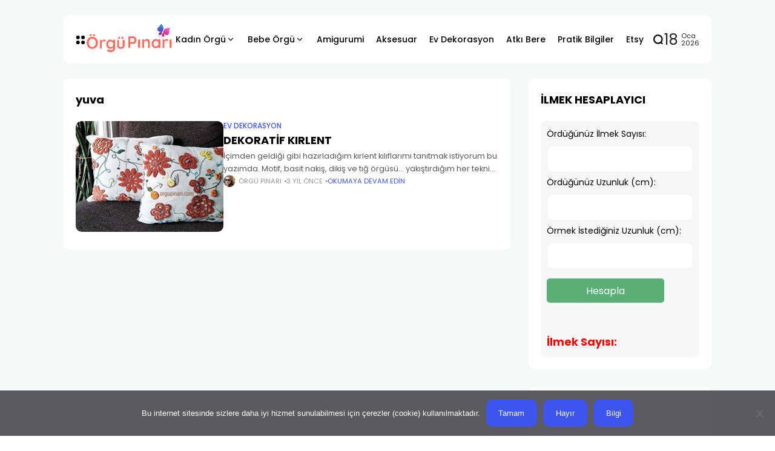

--- FILE ---
content_type: text/html; charset=UTF-8
request_url: https://orgupinari.com/tag/yuva/
body_size: 19726
content:
<!doctype html>
<html lang="tr">
<head>
	<meta charset="UTF-8">
	<meta name="viewport" content="width=device-width, initial-scale=1">
	<link rel="profile" href="https://gmpg.org/xfn/11">
	<meta name='robots' content='index, follow, max-image-preview:large, max-snippet:-1, max-video-preview:-1' />

	<!-- This site is optimized with the Yoast SEO plugin v26.7 - https://yoast.com/wordpress/plugins/seo/ -->
	<title>yuva arşivleri - Örgü Pınarı</title>
	<link rel="canonical" href="https://orgupinari.com/tag/yuva/" />
	<meta property="og:locale" content="tr_TR" />
	<meta property="og:type" content="article" />
	<meta property="og:title" content="yuva arşivleri - Örgü Pınarı" />
	<meta property="og:url" content="https://orgupinari.com/tag/yuva/" />
	<meta property="og:site_name" content="Örgü Pınarı" />
	<meta name="twitter:card" content="summary_large_image" />
	<script type="application/ld+json" class="yoast-schema-graph">{"@context":"https://schema.org","@graph":[{"@type":"CollectionPage","@id":"https://orgupinari.com/tag/yuva/","url":"https://orgupinari.com/tag/yuva/","name":"yuva arşivleri - Örgü Pınarı","isPartOf":{"@id":"https://orgupinari.com/#website"},"primaryImageOfPage":{"@id":"https://orgupinari.com/tag/yuva/#primaryimage"},"image":{"@id":"https://orgupinari.com/tag/yuva/#primaryimage"},"thumbnailUrl":"https://orgupinari.com/wp-content/uploads/2022/11/kirlent003.jpg","breadcrumb":{"@id":"https://orgupinari.com/tag/yuva/#breadcrumb"},"inLanguage":"tr"},{"@type":"ImageObject","inLanguage":"tr","@id":"https://orgupinari.com/tag/yuva/#primaryimage","url":"https://orgupinari.com/wp-content/uploads/2022/11/kirlent003.jpg","contentUrl":"https://orgupinari.com/wp-content/uploads/2022/11/kirlent003.jpg","width":600,"height":390},{"@type":"BreadcrumbList","@id":"https://orgupinari.com/tag/yuva/#breadcrumb","itemListElement":[{"@type":"ListItem","position":1,"name":"Ana sayfa","item":"https://orgupinari.com/"},{"@type":"ListItem","position":2,"name":"yuva"}]},{"@type":"WebSite","@id":"https://orgupinari.com/#website","url":"https://orgupinari.com/","name":"Örgü Pınarı","description":"El Örgü &amp; Hobi","publisher":{"@id":"https://orgupinari.com/#/schema/person/ef49bfd1b46ea17f27d6908c38dc256d"},"potentialAction":[{"@type":"SearchAction","target":{"@type":"EntryPoint","urlTemplate":"https://orgupinari.com/?s={search_term_string}"},"query-input":{"@type":"PropertyValueSpecification","valueRequired":true,"valueName":"search_term_string"}}],"inLanguage":"tr"},{"@type":["Person","Organization"],"@id":"https://orgupinari.com/#/schema/person/ef49bfd1b46ea17f27d6908c38dc256d","name":"Örgü Pınarı","image":{"@type":"ImageObject","inLanguage":"tr","@id":"https://orgupinari.com/#/schema/person/image/","url":"https://orgupinari.com/wp-content/uploads/2019/02/logo002.png","contentUrl":"https://orgupinari.com/wp-content/uploads/2019/02/logo002.png","width":300,"height":100,"caption":"Örgü Pınarı"},"logo":{"@id":"https://orgupinari.com/#/schema/person/image/"},"sameAs":["http://www.orgupinari.com","http://fb.com/orgupinaricom","http://instagram.com/orgupinari","http://pinterest.com/orgupinari","http://youtube.com/orgupinari"]}]}</script>
	<!-- / Yoast SEO plugin. -->


<link rel='dns-prefetch' href='//www.googletagmanager.com' />
<link rel='dns-prefetch' href='//fonts.googleapis.com' />
<link rel='preconnect' href='https://fonts.gstatic.com' crossorigin />
<link rel="alternate" type="application/rss+xml" title="Örgü Pınarı &raquo; akışı" href="https://orgupinari.com/feed/" />
<link rel="alternate" type="application/rss+xml" title="Örgü Pınarı &raquo; yorum akışı" href="https://orgupinari.com/comments/feed/" />
<link rel="alternate" type="application/rss+xml" title="Örgü Pınarı &raquo; yuva etiket akışı" href="https://orgupinari.com/tag/yuva/feed/" />
<style id='wp-img-auto-sizes-contain-inline-css'>
img:is([sizes=auto i],[sizes^="auto," i]){contain-intrinsic-size:3000px 1500px}
/*# sourceURL=wp-img-auto-sizes-contain-inline-css */
</style>

<style id='wp-emoji-styles-inline-css'>

	img.wp-smiley, img.emoji {
		display: inline !important;
		border: none !important;
		box-shadow: none !important;
		height: 1em !important;
		width: 1em !important;
		margin: 0 0.07em !important;
		vertical-align: -0.1em !important;
		background: none !important;
		padding: 0 !important;
	}
/*# sourceURL=wp-emoji-styles-inline-css */
</style>
<link rel='stylesheet' id='wp-block-library-css' href='https://orgupinari.com/wp-includes/css/dist/block-library/style.min.css?ver=6.9' media='all' />
<style id='classic-theme-styles-inline-css'>
/*! This file is auto-generated */
.wp-block-button__link{color:#fff;background-color:#32373c;border-radius:9999px;box-shadow:none;text-decoration:none;padding:calc(.667em + 2px) calc(1.333em + 2px);font-size:1.125em}.wp-block-file__button{background:#32373c;color:#fff;text-decoration:none}
/*# sourceURL=/wp-includes/css/classic-themes.min.css */
</style>
<link rel='stylesheet' id='h5ap-audioplayer-style-css' href='https://orgupinari.com/wp-content/plugins/html5-audio-player/build/blocks/audioplayer/view.css?ver=2.5.0' media='all' />
<link rel='stylesheet' id='bplugins-plyrio-css' href='https://orgupinari.com/wp-content/plugins/html5-audio-player/assets/css/plyr-v3.7.2.css?ver=2.5.3' media='all' />
<style id='h5ap-radio-player-style-inline-css'>
:root{--h5ap-radio-bg:#232323;--h5ap-radio-primary-color:#232323}.wp-block-h5ap-radio-player .plyr___control.plyr__control--pressed .icon--not-pressed,.wp-block-h5ap-radio-player .plyr___control.plyr__control--pressed .label--not-pressed,.wp-block-h5ap-radio-player .plyr___control:not(.plyr__control--pressed) .icon--pressed,.wp-block-h5ap-radio-player .plyr___control:not(.plyr__control--pressed) .label--pressed,.wp-block-h5ap-radio-player a.plyr___control:after,.wp-block-h5ap-radio-player a.plyr___control:before{display:none}.wp-block-h5ap-radio-player .subtitle{padding-left:0}.wp-block-h5ap-radio-player .radio_skin_compacthorizontal .plyr--audio button:focus{background-color:#fff}.wp-block-h5ap-radio-player .radio_skin_compacthorizontal p{margin:0!important}.wp-block-h5ap-radio-player .lucide-radio{stroke:var(--h5ap-radio-icon-color)}.wp-block-h5ap-radio-player .plyr input[type=range]{color:var(--h5ap-radio-progress-color)}.wp-block-h5ap-radio-player .plyr .svg-icon{color:var(--h5ap-radio-icons-color)}.wp-block-h5ap-radio-player input[type=range]{background:transparent;border:none;outline:none;width:80px}.wp-block-h5ap-radio-player input[type=range]::-webkit-slider-runnable-track{border-radius:10px;box-shadow:none;height:4px}.wp-block-h5ap-radio-player input[type=range]::-moz-range-track{box-shadow:none;height:4px}.wp-block-h5ap-radio-player input[type=range]::-ms-fill-lower,.wp-block-h5ap-radio-player input[type=range]::-ms-fill-upper{border-radius:10px;box-shadow:none;height:4px}.wp-block-h5ap-radio-player .no-thumb input[type=range]::-webkit-slider-thumb{-webkit-appearance:none;appearance:none;height:0;margin-top:-4px;width:0}.wp-block-h5ap-radio-player .no-thumb input[type=range]::-moz-range-thumb{height:0;width:0}.wp-block-h5ap-radio-player .no-thumb input[type=range]::-ms-thumb{height:0;width:0}
@layer theme{:host,:root{--font-sans:ui-sans-serif,system-ui,sans-serif,"Apple Color Emoji","Segoe UI Emoji","Segoe UI Symbol","Noto Color Emoji";--font-mono:ui-monospace,SFMono-Regular,Menlo,Monaco,Consolas,"Liberation Mono","Courier New",monospace;--color-red-400:oklch(70.4% 0.191 22.216);--color-red-500:oklch(63.7% 0.237 25.331);--color-red-600:oklch(57.7% 0.245 27.325);--color-blue-50:oklch(97% 0.014 254.604);--color-blue-100:oklch(93.2% 0.032 255.585);--color-blue-400:oklch(70.7% 0.165 254.624);--color-blue-500:oklch(62.3% 0.214 259.815);--color-blue-700:oklch(48.8% 0.243 264.376);--color-blue-800:oklch(42.4% 0.199 265.638);--color-purple-600:oklch(55.8% 0.288 302.321);--color-slate-50:oklch(98.4% 0.003 247.858);--color-slate-100:oklch(96.8% 0.007 247.896);--color-slate-200:oklch(92.9% 0.013 255.508);--color-slate-400:oklch(70.4% 0.04 256.788);--color-slate-500:oklch(55.4% 0.046 257.417);--color-slate-600:oklch(44.6% 0.043 257.281);--color-slate-800:oklch(27.9% 0.041 260.031);--color-slate-900:oklch(20.8% 0.042 265.755);--color-gray-100:oklch(96.7% 0.003 264.542);--color-gray-200:oklch(92.8% 0.006 264.531);--color-gray-500:oklch(55.1% 0.027 264.364);--color-gray-600:oklch(44.6% 0.03 256.802);--color-gray-700:oklch(37.3% 0.034 259.733);--color-gray-800:oklch(27.8% 0.033 256.848);--color-white:#fff;--spacing:0.25rem;--text-xs:0.75rem;--text-xs--line-height:1.33333;--text-sm:0.875rem;--text-sm--line-height:1.42857;--text-lg:1.125rem;--text-lg--line-height:1.55556;--text-xl:1.25rem;--text-xl--line-height:1.4;--font-weight-medium:500;--font-weight-bold:700;--tracking-wider:0.05em;--radius-lg:0.5rem;--radius-xl:0.75rem;--radius-2xl:1rem;--radius-3xl:1.5rem;--animate-ping:ping 1s cubic-bezier(0,0,0.2,1) infinite;--animate-pulse:pulse 2s cubic-bezier(0.4,0,0.6,1) infinite;--blur-sm:8px;--blur-xl:24px;--default-transition-duration:150ms;--default-transition-timing-function:cubic-bezier(0.4,0,0.2,1);--default-font-family:var(--font-sans);--default-mono-font-family:var(--font-mono)}}.wp-block-h5ap-radio-player .border-none{--tw-border-style:none;border-style:none}@media(hover:hover){.wp-block-h5ap-radio-player .hover\:bg-transparent:hover{background-color:transparent}}.wp-block-h5ap-radio-player .absolute{position:absolute}.wp-block-h5ap-radio-player .leading-none{line-height:1}.wp-block-h5ap-radio-player .relative{position:relative}.wp-block-h5ap-radio-player .inset-0{inset:calc(var(--spacing)*0)}.wp-block-h5ap-radio-player .z-10{z-index:10}.wp-block-h5ap-radio-player .col-span-2{grid-column:span 2/span 2}.wp-block-h5ap-radio-player .mb-1{margin-bottom:calc(var(--spacing)*1)}.wp-block-h5ap-radio-player .mb-2{margin-bottom:calc(var(--spacing)*2)}.wp-block-h5ap-radio-player .mb-3{margin-bottom:calc(var(--spacing)*3)}.wp-block-h5ap-radio-player .mb-4{margin-bottom:calc(var(--spacing)*4)}.wp-block-h5ap-radio-player .flex{display:flex}.wp-block-h5ap-radio-player .grid{display:grid}.wp-block-h5ap-radio-player .h-2{height:calc(var(--spacing)*2)}.wp-block-h5ap-radio-player .h-3{height:calc(var(--spacing)*3)}.wp-block-h5ap-radio-player .h-5{height:calc(var(--spacing)*5)}.wp-block-h5ap-radio-player .h-6{height:calc(var(--spacing)*6)}.wp-block-h5ap-radio-player .h-8{height:calc(var(--spacing)*8)}.wp-block-h5ap-radio-player .h-12{height:calc(var(--spacing)*12)}.wp-block-h5ap-radio-player .w-2{width:calc(var(--spacing)*2)}.wp-block-h5ap-radio-player .w-3{width:calc(var(--spacing)*3)}.wp-block-h5ap-radio-player .w-5{width:calc(var(--spacing)*5)}.wp-block-h5ap-radio-player .w-8{width:calc(var(--spacing)*8)}.wp-block-h5ap-radio-player .w-12{width:calc(var(--spacing)*12)}.wp-block-h5ap-radio-player .w-full{width:100%}.wp-block-h5ap-radio-player .min-w-0{min-width:calc(var(--spacing)*0)}.wp-block-h5ap-radio-player .flex-1{flex:1}.wp-block-h5ap-radio-player .flex-shrink-0{flex-shrink:0}.wp-block-h5ap-radio-player .animate-ping{animation:var(--animate-ping)}.wp-block-h5ap-radio-player .animate-pulse{animation:var(--animate-pulse)}.wp-block-h5ap-radio-player .cursor-pointer{cursor:pointer}.wp-block-h5ap-radio-player .appearance-none{-webkit-appearance:none;-moz-appearance:none;appearance:none}.wp-block-h5ap-radio-player .grid-cols-3{grid-template-columns:repeat(3,minmax(0,1fr))}.wp-block-h5ap-radio-player .flex-col{flex-direction:column}.wp-block-h5ap-radio-player .items-center{align-items:center}.wp-block-h5ap-radio-player .justify-between{justify-content:space-between}.wp-block-h5ap-radio-player .justify-center{justify-content:center}.wp-block-h5ap-radio-player .justify-end{justify-content:flex-end}.wp-block-h5ap-radio-player .gap-2{gap:calc(var(--spacing)*2)}.wp-block-h5ap-radio-player .gap-4{gap:calc(var(--spacing)*4)}:where(.wp-block-h5ap-radio-player .space-x-2>:not(:last-child)){--tw-space-x-reverse:0;margin-inline-end:calc(var(--spacing)*2*(1 - var(--tw-space-x-reverse)));margin-inline-start:calc(var(--spacing)*2*var(--tw-space-x-reverse))}:where(.wp-block-h5ap-radio-player .space-x-3>:not(:last-child)){--tw-space-x-reverse:0;margin-inline-end:calc(var(--spacing)*3*(1 - var(--tw-space-x-reverse)));margin-inline-start:calc(var(--spacing)*3*var(--tw-space-x-reverse))}:where(.wp-block-h5ap-radio-player .space-x-4>:not(:last-child)){--tw-space-x-reverse:0;margin-inline-end:calc(var(--spacing)*4*(1 - var(--tw-space-x-reverse)));margin-inline-start:calc(var(--spacing)*4*var(--tw-space-x-reverse))}.wp-block-h5ap-radio-player .truncate{overflow:hidden;text-overflow:ellipsis;white-space:nowrap}.wp-block-h5ap-radio-player .overflow-hidden{overflow:hidden}.wp-block-h5ap-radio-player .rounded{border-radius:.25rem}.wp-block-h5ap-radio-player .rounded-2xl{border-radius:var(--radius-2xl)}.wp-block-h5ap-radio-player .rounded-3xl{border-radius:var(--radius-3xl)}.wp-block-h5ap-radio-player .rounded-full{border-radius:calc(infinity*1px)}.wp-block-h5ap-radio-player .rounded-lg{border-radius:var(--radius-lg)}.wp-block-h5ap-radio-player .rounded-xl{border-radius:var(--radius-xl)}.wp-block-h5ap-radio-player .border{border-style:var(--tw-border-style);border-width:1px}.wp-block-h5ap-radio-player .border-blue-100{border-color:var(--color-blue-100)}.wp-block-h5ap-radio-player .border-slate-200{border-color:var(--color-slate-200)}.wp-block-h5ap-radio-player .border-white\/20{border-color:color-mix(in srgb,#fff 20%,transparent)}@supports(color:color-mix(in lab,red,red)){.wp-block-h5ap-radio-player .border-white\/20{border-color:color-mix(in oklab,var(--color-white) 20%,transparent)}}.wp-block-h5ap-radio-player .border-white\/40{border-color:color-mix(in srgb,#fff 40%,transparent)}@supports(color:color-mix(in lab,red,red)){.wp-block-h5ap-radio-player .border-white\/40{border-color:color-mix(in oklab,var(--color-white) 40%,transparent)}}.wp-block-h5ap-radio-player .bg-blue-50{background-color:var(--color-blue-50)}.wp-block-h5ap-radio-player .bg-gray-200{background-color:var(--color-gray-200)}.wp-block-h5ap-radio-player .bg-gray-800{background-color:var(--color-gray-800)}.wp-block-h5ap-radio-player .bg-red-500{background-color:var(--color-red-500)}.wp-block-h5ap-radio-player .bg-slate-900{background-color:var(--color-slate-900)}.wp-block-h5ap-radio-player .bg-white{background-color:var(--color-white)}.wp-block-h5ap-radio-player .bg-white\/30{background-color:color-mix(in srgb,#fff 30%,transparent)}@supports(color:color-mix(in lab,red,red)){.wp-block-h5ap-radio-player .bg-white\/30{background-color:color-mix(in oklab,var(--color-white) 30%,transparent)}}.wp-block-h5ap-radio-player .bg-gradient-to-br{--tw-gradient-position:to bottom right in oklab;background-image:linear-gradient(var(--tw-gradient-stops))}.wp-block-h5ap-radio-player .bg-gradient-to-r{--tw-gradient-position:to right in oklab;background-image:linear-gradient(var(--tw-gradient-stops))}.wp-block-h5ap-radio-player .from-blue-400\/10{--tw-gradient-from:color-mix(in srgb,oklch(70.7% 0.165 254.624) 10%,transparent);--tw-gradient-stops:var(--tw-gradient-via-stops,var(--tw-gradient-position),var(--tw-gradient-from) var(--tw-gradient-from-position),var(--tw-gradient-to) var(--tw-gradient-to-position))}@supports(color:color-mix(in lab,red,red)){.wp-block-h5ap-radio-player .from-blue-400\/10{--tw-gradient-from:color-mix(in oklab,var(--color-blue-400) 10%,transparent)}}.wp-block-h5ap-radio-player .from-slate-50{--tw-gradient-from:var(--color-slate-50);--tw-gradient-stops:var(--tw-gradient-via-stops,var(--tw-gradient-position),var(--tw-gradient-from) var(--tw-gradient-from-position),var(--tw-gradient-to) var(--tw-gradient-to-position))}.wp-block-h5ap-radio-player .from-white\/20{--tw-gradient-from:color-mix(in srgb,#fff 20%,transparent);--tw-gradient-stops:var(--tw-gradient-via-stops,var(--tw-gradient-position),var(--tw-gradient-from) var(--tw-gradient-from-position),var(--tw-gradient-to) var(--tw-gradient-to-position))}@supports(color:color-mix(in lab,red,red)){.wp-block-h5ap-radio-player .from-white\/20{--tw-gradient-from:color-mix(in oklab,var(--color-white) 20%,transparent)}}.wp-block-h5ap-radio-player .to-purple-600\/10{--tw-gradient-to:color-mix(in srgb,oklch(55.8% 0.288 302.321) 10%,transparent);--tw-gradient-stops:var(--tw-gradient-via-stops,var(--tw-gradient-position),var(--tw-gradient-from) var(--tw-gradient-from-position),var(--tw-gradient-to) var(--tw-gradient-to-position))}@supports(color:color-mix(in lab,red,red)){.wp-block-h5ap-radio-player .to-purple-600\/10{--tw-gradient-to:color-mix(in oklab,var(--color-purple-600) 10%,transparent)}}.wp-block-h5ap-radio-player .to-slate-100{--tw-gradient-to:var(--color-slate-100);--tw-gradient-stops:var(--tw-gradient-via-stops,var(--tw-gradient-position),var(--tw-gradient-from) var(--tw-gradient-from-position),var(--tw-gradient-to) var(--tw-gradient-to-position))}.wp-block-h5ap-radio-player .to-white\/10{--tw-gradient-to:color-mix(in srgb,#fff 10%,transparent);--tw-gradient-stops:var(--tw-gradient-via-stops,var(--tw-gradient-position),var(--tw-gradient-from) var(--tw-gradient-from-position),var(--tw-gradient-to) var(--tw-gradient-to-position))}@supports(color:color-mix(in lab,red,red)){.wp-block-h5ap-radio-player .to-white\/10{--tw-gradient-to:color-mix(in oklab,var(--color-white) 10%,transparent)}}.wp-block-h5ap-radio-player .p-0{padding:calc(var(--spacing)*0)}.wp-block-h5ap-radio-player .p-4{padding:calc(var(--spacing)*4)}.wp-block-h5ap-radio-player .p-6{padding:calc(var(--spacing)*6)}.wp-block-h5ap-radio-player .px-2{padding-inline:calc(var(--spacing)*2)}.wp-block-h5ap-radio-player .px-6{padding-inline:calc(var(--spacing)*6)}.wp-block-h5ap-radio-player .py-3{padding-block:calc(var(--spacing)*3)}.wp-block-h5ap-radio-player .text-lg{font-size:var(--text-lg);line-height:var(--tw-leading,var(--text-lg--line-height))}.wp-block-h5ap-radio-player .text-sm{font-size:var(--text-sm);line-height:var(--tw-leading,var(--text-sm--line-height))}.wp-block-h5ap-radio-player .text-xl{font-size:var(--text-xl);line-height:var(--tw-leading,var(--text-xl--line-height))}.wp-block-h5ap-radio-player .text-xs{font-size:var(--text-xs);line-height:var(--tw-leading,var(--text-xs--line-height))}.wp-block-h5ap-radio-player .font-bold{--tw-font-weight:var(--font-weight-bold);font-weight:var(--font-weight-bold)}.wp-block-h5ap-radio-player .font-medium{--tw-font-weight:var(--font-weight-medium);font-weight:var(--font-weight-medium)}.wp-block-h5ap-radio-player .tracking-wider{--tw-tracking:var(--tracking-wider);letter-spacing:var(--tracking-wider)}.wp-block-h5ap-radio-player .text-blue-500{color:var(--color-blue-500)}.wp-block-h5ap-radio-player .text-blue-700{color:var(--color-blue-700)}.wp-block-h5ap-radio-player .text-blue-800{color:var(--color-blue-800)}.wp-block-h5ap-radio-player .text-gray-500{color:var(--color-gray-500)}.wp-block-h5ap-radio-player .text-gray-600{color:var(--color-gray-600)}.wp-block-h5ap-radio-player .text-gray-700{color:var(--color-gray-700)}.wp-block-h5ap-radio-player .text-gray-800{color:var(--color-gray-800)}.wp-block-h5ap-radio-player .text-red-400{color:var(--color-red-400)}.wp-block-h5ap-radio-player .text-red-600{color:var(--color-red-600)}.wp-block-h5ap-radio-player .text-slate-400{color:var(--color-slate-400)}.wp-block-h5ap-radio-player .text-slate-500{color:var(--color-slate-500)}.wp-block-h5ap-radio-player .text-slate-600{color:var(--color-slate-600)}.wp-block-h5ap-radio-player .text-slate-800{color:var(--color-slate-800)}.wp-block-h5ap-radio-player .text-slate-900{color:var(--color-slate-900)}.wp-block-h5ap-radio-player .text-white{color:var(--color-white)}.wp-block-h5ap-radio-player .uppercase{text-transform:uppercase}.wp-block-h5ap-radio-player .opacity-75{opacity:75%}.wp-block-h5ap-radio-player .shadow-2xl{--tw-shadow:0 25px 50px -12px var(--tw-shadow-color,rgba(0,0,0,.25))}.wp-block-h5ap-radio-player .shadow-2xl,.wp-block-h5ap-radio-player .shadow-lg{box-shadow:var(--tw-inset-shadow),var(--tw-inset-ring-shadow),var(--tw-ring-offset-shadow),var(--tw-ring-shadow),var(--tw-shadow)}.wp-block-h5ap-radio-player .shadow-lg{--tw-shadow:0 10px 15px -3px var(--tw-shadow-color,rgba(0,0,0,.1)),0 4px 6px -4px var(--tw-shadow-color,rgba(0,0,0,.1))}.wp-block-h5ap-radio-player .shadow-md{--tw-shadow:0 4px 6px -1px var(--tw-shadow-color,rgba(0,0,0,.1)),0 2px 4px -2px var(--tw-shadow-color,rgba(0,0,0,.1))}.wp-block-h5ap-radio-player .shadow-md,.wp-block-h5ap-radio-player .shadow-xl{box-shadow:var(--tw-inset-shadow),var(--tw-inset-ring-shadow),var(--tw-ring-offset-shadow),var(--tw-ring-shadow),var(--tw-shadow)}.wp-block-h5ap-radio-player .shadow-xl{--tw-shadow:0 20px 25px -5px var(--tw-shadow-color,rgba(0,0,0,.1)),0 8px 10px -6px var(--tw-shadow-color,rgba(0,0,0,.1))}.wp-block-h5ap-radio-player .backdrop-blur-sm{--tw-backdrop-blur:blur(var(--blur-sm))}.wp-block-h5ap-radio-player .backdrop-blur-sm,.wp-block-h5ap-radio-player .backdrop-blur-xl{-webkit-backdrop-filter:var(--tw-backdrop-blur, ) var(--tw-backdrop-brightness, ) var(--tw-backdrop-contrast, ) var(--tw-backdrop-grayscale, ) var(--tw-backdrop-hue-rotate, ) var(--tw-backdrop-invert, ) var(--tw-backdrop-opacity, ) var(--tw-backdrop-saturate, ) var(--tw-backdrop-sepia, );backdrop-filter:var(--tw-backdrop-blur, ) var(--tw-backdrop-brightness, ) var(--tw-backdrop-contrast, ) var(--tw-backdrop-grayscale, ) var(--tw-backdrop-hue-rotate, ) var(--tw-backdrop-invert, ) var(--tw-backdrop-opacity, ) var(--tw-backdrop-saturate, ) var(--tw-backdrop-sepia, )}.wp-block-h5ap-radio-player .backdrop-blur-xl{--tw-backdrop-blur:blur(var(--blur-xl))}.wp-block-h5ap-radio-player .transition-all{transition-duration:var(--tw-duration,var(--default-transition-duration));transition-property:all;transition-timing-function:var(--tw-ease,var(--default-transition-timing-function))}.wp-block-h5ap-radio-player .transition-colors{transition-duration:var(--tw-duration,var(--default-transition-duration));transition-property:color,background-color,border-color,outline-color,text-decoration-color,fill,stroke,--tw-gradient-from,--tw-gradient-via,--tw-gradient-to;transition-timing-function:var(--tw-ease,var(--default-transition-timing-function))}.wp-block-h5ap-radio-player .duration-200{--tw-duration:200ms;transition-duration:.2s}.wp-block-h5ap-radio-player .duration-300{--tw-duration:300ms;transition-duration:.3s}@media(hover:hover){.wp-block-h5ap-radio-player .hover\:scale-105:hover{--tw-scale-x:105%;--tw-scale-y:105%;--tw-scale-z:105%;scale:var(--tw-scale-x) var(--tw-scale-y)}.wp-block-h5ap-radio-player .hover\:bg-gray-100:hover{background-color:var(--color-gray-100)}.wp-block-h5ap-radio-player .hover\:bg-slate-800:hover{background-color:var(--color-slate-800)}.wp-block-h5ap-radio-player .hover\:bg-white\/40:hover{background-color:color-mix(in srgb,#fff 40%,transparent)}}@media(hover:hover){@supports(color:color-mix(in lab,red,red)){.wp-block-h5ap-radio-player .hover\:bg-white\/40:hover{background-color:color-mix(in oklab,var(--color-white) 40%,transparent)}}}@media(hover:hover){.wp-block-h5ap-radio-player .hover\:text-blue-500:hover{color:var(--color-blue-500)}.wp-block-h5ap-radio-player .hover\:text-red-500:hover{color:var(--color-red-500)}.wp-block-h5ap-radio-player .hover\:text-slate-600:hover{color:var(--color-slate-600)}.wp-block-h5ap-radio-player .hover\:shadow-lg:hover{--tw-shadow:0 10px 15px -3px var(--tw-shadow-color,rgba(0,0,0,.1)),0 4px 6px -4px var(--tw-shadow-color,rgba(0,0,0,.1));box-shadow:var(--tw-inset-shadow),var(--tw-inset-ring-shadow),var(--tw-ring-offset-shadow),var(--tw-ring-shadow),var(--tw-shadow)}}@property --tw-space-x-reverse{syntax:"*";inherits:false;initial-value:0}@property --tw-border-style{syntax:"*";inherits:false;initial-value:solid}@property --tw-gradient-position{syntax:"*";inherits:false}@property --tw-gradient-from{syntax:"<color>";inherits:false;initial-value:transparent}@property --tw-gradient-via{syntax:"<color>";inherits:false;initial-value:transparent}@property --tw-gradient-to{syntax:"<color>";inherits:false;initial-value:transparent}@property --tw-gradient-stops{syntax:"*";inherits:false}@property --tw-gradient-via-stops{syntax:"*";inherits:false}@property --tw-gradient-from-position{syntax:"<length-percentage>";inherits:false;initial-value:0}@property --tw-gradient-via-position{syntax:"<length-percentage>";inherits:false;initial-value:50%}@property --tw-gradient-to-position{syntax:"<length-percentage>";inherits:false;initial-value:100%}@property --tw-font-weight{syntax:"*";inherits:false}@property --tw-tracking{syntax:"*";inherits:false}@property --tw-shadow{syntax:"*";inherits:false;initial-value:0 0 transparent}@property --tw-shadow-color{syntax:"*";inherits:false}@property --tw-shadow-alpha{syntax:"<percentage>";inherits:false;initial-value:100%}@property --tw-inset-shadow{syntax:"*";inherits:false;initial-value:0 0 transparent}@property --tw-inset-shadow-color{syntax:"*";inherits:false}@property --tw-inset-shadow-alpha{syntax:"<percentage>";inherits:false;initial-value:100%}@property --tw-ring-color{syntax:"*";inherits:false}@property --tw-ring-shadow{syntax:"*";inherits:false;initial-value:0 0 transparent}@property --tw-inset-ring-color{syntax:"*";inherits:false}@property --tw-inset-ring-shadow{syntax:"*";inherits:false;initial-value:0 0 transparent}@property --tw-ring-inset{syntax:"*";inherits:false}@property --tw-ring-offset-width{syntax:"<length>";inherits:false;initial-value:0}@property --tw-ring-offset-color{syntax:"*";inherits:false;initial-value:#fff}@property --tw-ring-offset-shadow{syntax:"*";inherits:false;initial-value:0 0 transparent}@property --tw-backdrop-blur{syntax:"*";inherits:false}@property --tw-backdrop-brightness{syntax:"*";inherits:false}@property --tw-backdrop-contrast{syntax:"*";inherits:false}@property --tw-backdrop-grayscale{syntax:"*";inherits:false}@property --tw-backdrop-hue-rotate{syntax:"*";inherits:false}@property --tw-backdrop-invert{syntax:"*";inherits:false}@property --tw-backdrop-opacity{syntax:"*";inherits:false}@property --tw-backdrop-saturate{syntax:"*";inherits:false}@property --tw-backdrop-sepia{syntax:"*";inherits:false}@property --tw-duration{syntax:"*";inherits:false}@property --tw-scale-x{syntax:"*";inherits:false;initial-value:1}@property --tw-scale-y{syntax:"*";inherits:false;initial-value:1}@property --tw-scale-z{syntax:"*";inherits:false;initial-value:1}@keyframes ping{75%,to{opacity:0;transform:scale(2)}}@keyframes pulse{50%{opacity:.5}}@layer properties{@supports((-webkit-hyphens:none) and (not (margin-trim:inline))) or ((-moz-orient:inline) and (not (color:rgb(from red r g b)))){*,::backdrop,:after,:before{--tw-space-x-reverse:0;--tw-border-style:solid;--tw-gradient-position:initial;--tw-gradient-from:#0000;--tw-gradient-via:#0000;--tw-gradient-to:#0000;--tw-gradient-stops:initial;--tw-gradient-via-stops:initial;--tw-gradient-from-position:0%;--tw-gradient-via-position:50%;--tw-gradient-to-position:100%;--tw-font-weight:initial;--tw-tracking:initial;--tw-shadow:0 0 #0000;--tw-shadow-color:initial;--tw-shadow-alpha:100%;--tw-inset-shadow:0 0 #0000;--tw-inset-shadow-color:initial;--tw-inset-shadow-alpha:100%;--tw-ring-color:initial;--tw-ring-shadow:0 0 #0000;--tw-inset-ring-color:initial;--tw-inset-ring-shadow:0 0 #0000;--tw-ring-inset:initial;--tw-ring-offset-width:0px;--tw-ring-offset-color:#fff;--tw-ring-offset-shadow:0 0 #0000;--tw-backdrop-blur:initial;--tw-backdrop-brightness:initial;--tw-backdrop-contrast:initial;--tw-backdrop-grayscale:initial;--tw-backdrop-hue-rotate:initial;--tw-backdrop-invert:initial;--tw-backdrop-opacity:initial;--tw-backdrop-saturate:initial;--tw-backdrop-sepia:initial;--tw-duration:initial;--tw-scale-x:1;--tw-scale-y:1;--tw-scale-z:1}}}

/*# sourceURL=https://orgupinari.com/wp-content/plugins/html5-audio-player/build/blocks/radio-player/view.css */
</style>
<link rel='stylesheet' id='mpp_gutenberg-css' href='https://orgupinari.com/wp-content/plugins/metronet-profile-picture/dist/blocks.style.build.css?ver=2.6.3' media='all' />
<style id='global-styles-inline-css'>
:root{--wp--preset--aspect-ratio--square: 1;--wp--preset--aspect-ratio--4-3: 4/3;--wp--preset--aspect-ratio--3-4: 3/4;--wp--preset--aspect-ratio--3-2: 3/2;--wp--preset--aspect-ratio--2-3: 2/3;--wp--preset--aspect-ratio--16-9: 16/9;--wp--preset--aspect-ratio--9-16: 9/16;--wp--preset--color--black: #000000;--wp--preset--color--cyan-bluish-gray: #abb8c3;--wp--preset--color--white: #ffffff;--wp--preset--color--pale-pink: #f78da7;--wp--preset--color--vivid-red: #cf2e2e;--wp--preset--color--luminous-vivid-orange: #ff6900;--wp--preset--color--luminous-vivid-amber: #fcb900;--wp--preset--color--light-green-cyan: #7bdcb5;--wp--preset--color--vivid-green-cyan: #00d084;--wp--preset--color--pale-cyan-blue: #8ed1fc;--wp--preset--color--vivid-cyan-blue: #0693e3;--wp--preset--color--vivid-purple: #9b51e0;--wp--preset--color--accent: #3d55ef;--wp--preset--color--dark: #161617;--wp--preset--color--light: #ffffff;--wp--preset--gradient--vivid-cyan-blue-to-vivid-purple: linear-gradient(135deg,rgb(6,147,227) 0%,rgb(155,81,224) 100%);--wp--preset--gradient--light-green-cyan-to-vivid-green-cyan: linear-gradient(135deg,rgb(122,220,180) 0%,rgb(0,208,130) 100%);--wp--preset--gradient--luminous-vivid-amber-to-luminous-vivid-orange: linear-gradient(135deg,rgb(252,185,0) 0%,rgb(255,105,0) 100%);--wp--preset--gradient--luminous-vivid-orange-to-vivid-red: linear-gradient(135deg,rgb(255,105,0) 0%,rgb(207,46,46) 100%);--wp--preset--gradient--very-light-gray-to-cyan-bluish-gray: linear-gradient(135deg,rgb(238,238,238) 0%,rgb(169,184,195) 100%);--wp--preset--gradient--cool-to-warm-spectrum: linear-gradient(135deg,rgb(74,234,220) 0%,rgb(151,120,209) 20%,rgb(207,42,186) 40%,rgb(238,44,130) 60%,rgb(251,105,98) 80%,rgb(254,248,76) 100%);--wp--preset--gradient--blush-light-purple: linear-gradient(135deg,rgb(255,206,236) 0%,rgb(152,150,240) 100%);--wp--preset--gradient--blush-bordeaux: linear-gradient(135deg,rgb(254,205,165) 0%,rgb(254,45,45) 50%,rgb(107,0,62) 100%);--wp--preset--gradient--luminous-dusk: linear-gradient(135deg,rgb(255,203,112) 0%,rgb(199,81,192) 50%,rgb(65,88,208) 100%);--wp--preset--gradient--pale-ocean: linear-gradient(135deg,rgb(255,245,203) 0%,rgb(182,227,212) 50%,rgb(51,167,181) 100%);--wp--preset--gradient--electric-grass: linear-gradient(135deg,rgb(202,248,128) 0%,rgb(113,206,126) 100%);--wp--preset--gradient--midnight: linear-gradient(135deg,rgb(2,3,129) 0%,rgb(40,116,252) 100%);--wp--preset--font-size--small: 13px;--wp--preset--font-size--medium: 20px;--wp--preset--font-size--large: 36px;--wp--preset--font-size--x-large: 42px;--wp--preset--spacing--20: 0.44rem;--wp--preset--spacing--30: 0.67rem;--wp--preset--spacing--40: 1rem;--wp--preset--spacing--50: 1.5rem;--wp--preset--spacing--60: 2.25rem;--wp--preset--spacing--70: 3.38rem;--wp--preset--spacing--80: 5.06rem;--wp--preset--shadow--natural: 6px 6px 9px rgba(0, 0, 0, 0.2);--wp--preset--shadow--deep: 12px 12px 50px rgba(0, 0, 0, 0.4);--wp--preset--shadow--sharp: 6px 6px 0px rgba(0, 0, 0, 0.2);--wp--preset--shadow--outlined: 6px 6px 0px -3px rgb(255, 255, 255), 6px 6px rgb(0, 0, 0);--wp--preset--shadow--crisp: 6px 6px 0px rgb(0, 0, 0);}:where(.is-layout-flex){gap: 0.5em;}:where(.is-layout-grid){gap: 0.5em;}body .is-layout-flex{display: flex;}.is-layout-flex{flex-wrap: wrap;align-items: center;}.is-layout-flex > :is(*, div){margin: 0;}body .is-layout-grid{display: grid;}.is-layout-grid > :is(*, div){margin: 0;}:where(.wp-block-columns.is-layout-flex){gap: 2em;}:where(.wp-block-columns.is-layout-grid){gap: 2em;}:where(.wp-block-post-template.is-layout-flex){gap: 1.25em;}:where(.wp-block-post-template.is-layout-grid){gap: 1.25em;}.has-black-color{color: var(--wp--preset--color--black) !important;}.has-cyan-bluish-gray-color{color: var(--wp--preset--color--cyan-bluish-gray) !important;}.has-white-color{color: var(--wp--preset--color--white) !important;}.has-pale-pink-color{color: var(--wp--preset--color--pale-pink) !important;}.has-vivid-red-color{color: var(--wp--preset--color--vivid-red) !important;}.has-luminous-vivid-orange-color{color: var(--wp--preset--color--luminous-vivid-orange) !important;}.has-luminous-vivid-amber-color{color: var(--wp--preset--color--luminous-vivid-amber) !important;}.has-light-green-cyan-color{color: var(--wp--preset--color--light-green-cyan) !important;}.has-vivid-green-cyan-color{color: var(--wp--preset--color--vivid-green-cyan) !important;}.has-pale-cyan-blue-color{color: var(--wp--preset--color--pale-cyan-blue) !important;}.has-vivid-cyan-blue-color{color: var(--wp--preset--color--vivid-cyan-blue) !important;}.has-vivid-purple-color{color: var(--wp--preset--color--vivid-purple) !important;}.has-black-background-color{background-color: var(--wp--preset--color--black) !important;}.has-cyan-bluish-gray-background-color{background-color: var(--wp--preset--color--cyan-bluish-gray) !important;}.has-white-background-color{background-color: var(--wp--preset--color--white) !important;}.has-pale-pink-background-color{background-color: var(--wp--preset--color--pale-pink) !important;}.has-vivid-red-background-color{background-color: var(--wp--preset--color--vivid-red) !important;}.has-luminous-vivid-orange-background-color{background-color: var(--wp--preset--color--luminous-vivid-orange) !important;}.has-luminous-vivid-amber-background-color{background-color: var(--wp--preset--color--luminous-vivid-amber) !important;}.has-light-green-cyan-background-color{background-color: var(--wp--preset--color--light-green-cyan) !important;}.has-vivid-green-cyan-background-color{background-color: var(--wp--preset--color--vivid-green-cyan) !important;}.has-pale-cyan-blue-background-color{background-color: var(--wp--preset--color--pale-cyan-blue) !important;}.has-vivid-cyan-blue-background-color{background-color: var(--wp--preset--color--vivid-cyan-blue) !important;}.has-vivid-purple-background-color{background-color: var(--wp--preset--color--vivid-purple) !important;}.has-black-border-color{border-color: var(--wp--preset--color--black) !important;}.has-cyan-bluish-gray-border-color{border-color: var(--wp--preset--color--cyan-bluish-gray) !important;}.has-white-border-color{border-color: var(--wp--preset--color--white) !important;}.has-pale-pink-border-color{border-color: var(--wp--preset--color--pale-pink) !important;}.has-vivid-red-border-color{border-color: var(--wp--preset--color--vivid-red) !important;}.has-luminous-vivid-orange-border-color{border-color: var(--wp--preset--color--luminous-vivid-orange) !important;}.has-luminous-vivid-amber-border-color{border-color: var(--wp--preset--color--luminous-vivid-amber) !important;}.has-light-green-cyan-border-color{border-color: var(--wp--preset--color--light-green-cyan) !important;}.has-vivid-green-cyan-border-color{border-color: var(--wp--preset--color--vivid-green-cyan) !important;}.has-pale-cyan-blue-border-color{border-color: var(--wp--preset--color--pale-cyan-blue) !important;}.has-vivid-cyan-blue-border-color{border-color: var(--wp--preset--color--vivid-cyan-blue) !important;}.has-vivid-purple-border-color{border-color: var(--wp--preset--color--vivid-purple) !important;}.has-vivid-cyan-blue-to-vivid-purple-gradient-background{background: var(--wp--preset--gradient--vivid-cyan-blue-to-vivid-purple) !important;}.has-light-green-cyan-to-vivid-green-cyan-gradient-background{background: var(--wp--preset--gradient--light-green-cyan-to-vivid-green-cyan) !important;}.has-luminous-vivid-amber-to-luminous-vivid-orange-gradient-background{background: var(--wp--preset--gradient--luminous-vivid-amber-to-luminous-vivid-orange) !important;}.has-luminous-vivid-orange-to-vivid-red-gradient-background{background: var(--wp--preset--gradient--luminous-vivid-orange-to-vivid-red) !important;}.has-very-light-gray-to-cyan-bluish-gray-gradient-background{background: var(--wp--preset--gradient--very-light-gray-to-cyan-bluish-gray) !important;}.has-cool-to-warm-spectrum-gradient-background{background: var(--wp--preset--gradient--cool-to-warm-spectrum) !important;}.has-blush-light-purple-gradient-background{background: var(--wp--preset--gradient--blush-light-purple) !important;}.has-blush-bordeaux-gradient-background{background: var(--wp--preset--gradient--blush-bordeaux) !important;}.has-luminous-dusk-gradient-background{background: var(--wp--preset--gradient--luminous-dusk) !important;}.has-pale-ocean-gradient-background{background: var(--wp--preset--gradient--pale-ocean) !important;}.has-electric-grass-gradient-background{background: var(--wp--preset--gradient--electric-grass) !important;}.has-midnight-gradient-background{background: var(--wp--preset--gradient--midnight) !important;}.has-small-font-size{font-size: var(--wp--preset--font-size--small) !important;}.has-medium-font-size{font-size: var(--wp--preset--font-size--medium) !important;}.has-large-font-size{font-size: var(--wp--preset--font-size--large) !important;}.has-x-large-font-size{font-size: var(--wp--preset--font-size--x-large) !important;}
:where(.wp-block-post-template.is-layout-flex){gap: 1.25em;}:where(.wp-block-post-template.is-layout-grid){gap: 1.25em;}
:where(.wp-block-term-template.is-layout-flex){gap: 1.25em;}:where(.wp-block-term-template.is-layout-grid){gap: 1.25em;}
:where(.wp-block-columns.is-layout-flex){gap: 2em;}:where(.wp-block-columns.is-layout-grid){gap: 2em;}
:root :where(.wp-block-pullquote){font-size: 1.5em;line-height: 1.6;}
/*# sourceURL=global-styles-inline-css */
</style>
<link rel='stylesheet' id='h5ap-public-css' href='https://orgupinari.com/wp-content/plugins/html5-audio-player/assets/css/style.css?ver=2.5.3' media='all' />
<link rel='stylesheet' id='cookie-notice-front-css' href='https://orgupinari.com/wp-content/plugins/cookie-notice/css/front.min.css?ver=2.5.11' media='all' />
<link rel='stylesheet' id='th90-style-css' href='https://orgupinari.com/wp-content/themes/atlas/style.css?ver=2.1.3' media='all' />
<style id='th90-style-inline-css'>
:root{--primary_text-font-family: "Poppins";--primary_text-font-weight: 400;--primary_text-font-style: ;--primary_text-font-size: 14px;--primary_text-letter-spacing: 0em;--primary_text-line-height: 1.7;--second_text-font-family: "Poppins";--second_text-font-weight: 400;--second_text-font-style: ;--second_text-text-transform: ;--second_text-font-size: 12px;--second_text-letter-spacing: 0em;--second_text-line-height: 1.5;--font_heading-font-family: "Poppins";--font_heading-font-weight: 700;--font_heading-font-style: ;--font_heading-text-transform: ;--font_heading-line-height: ;--font_heading-letter-spacing: ;--post_content_typo-font-size: ;--post_content_typo-letter-spacing: ;--post_content_typo-line-height: ;}
/*# sourceURL=th90-style-inline-css */
</style>
<link rel='stylesheet' id='elementor-frontend-css' href='https://orgupinari.com/wp-content/plugins/elementor/assets/css/frontend.min.css?ver=3.33.6' media='all' />
<link rel='stylesheet' id='elementor-post-10238-css' href='https://orgupinari.com/wp-content/uploads/elementor/css/post-10238.css?ver=1768261740' media='all' />
<link rel="preload" as="style" href="https://fonts.googleapis.com/css?family=Poppins:100,200,300,400,500,600,700,800,900,100italic,200italic,300italic,400italic,500italic,600italic,700italic,800italic,900italic&#038;display=swap&#038;ver=1754948607" /><link rel="stylesheet" href="https://fonts.googleapis.com/css?family=Poppins:100,200,300,400,500,600,700,800,900,100italic,200italic,300italic,400italic,500italic,600italic,700italic,800italic,900italic&#038;display=swap&#038;ver=1754948607" media="print" onload="this.media='all'"><noscript><link rel="stylesheet" href="https://fonts.googleapis.com/css?family=Poppins:100,200,300,400,500,600,700,800,900,100italic,200italic,300italic,400italic,500italic,600italic,700italic,800italic,900italic&#038;display=swap&#038;ver=1754948607" /></noscript><link rel='stylesheet' id='elementor-gf-local-roboto-css' href='https://orgupinari.com/wp-content/uploads/elementor/google-fonts/css/roboto.css?ver=1742843629' media='all' />
<link rel='stylesheet' id='elementor-gf-local-robotoslab-css' href='https://orgupinari.com/wp-content/uploads/elementor/google-fonts/css/robotoslab.css?ver=1742843634' media='all' />
<script src="https://orgupinari.com/wp-includes/js/jquery/jquery.min.js?ver=3.7.1" id="jquery-core-js"></script>
<script src="https://orgupinari.com/wp-includes/js/jquery/jquery-migrate.min.js?ver=3.4.1" id="jquery-migrate-js"></script>
<script id="cookie-notice-front-js-before">
var cnArgs = {"ajaxUrl":"https:\/\/orgupinari.com\/wp-admin\/admin-ajax.php","nonce":"41c2aa0169","hideEffect":"fade","position":"bottom","onScroll":true,"onScrollOffset":200,"onClick":false,"cookieName":"cookie_notice_accepted","cookieTime":2592000,"cookieTimeRejected":2592000,"globalCookie":false,"redirection":false,"cache":true,"revokeCookies":false,"revokeCookiesOpt":"automatic"};

//# sourceURL=cookie-notice-front-js-before
</script>
<script src="https://orgupinari.com/wp-content/plugins/cookie-notice/js/front.min.js?ver=2.5.11" id="cookie-notice-front-js"></script>

<!-- Site Kit tarafından eklenen Google etiketi (gtag.js) snippet&#039;i -->
<!-- Google Analytics snippet added by Site Kit -->
<script src="https://www.googletagmanager.com/gtag/js?id=G-46JRZJTGV6" id="google_gtagjs-js" async></script>
<script id="google_gtagjs-js-after">
window.dataLayer = window.dataLayer || [];function gtag(){dataLayer.push(arguments);}
gtag("set","linker",{"domains":["orgupinari.com"]});
gtag("js", new Date());
gtag("set", "developer_id.dZTNiMT", true);
gtag("config", "G-46JRZJTGV6");
//# sourceURL=google_gtagjs-js-after
</script>
<link rel="https://api.w.org/" href="https://orgupinari.com/wp-json/" /><link rel="alternate" title="JSON" type="application/json" href="https://orgupinari.com/wp-json/wp/v2/tags/1736" /><link rel="EditURI" type="application/rsd+xml" title="RSD" href="https://orgupinari.com/xmlrpc.php?rsd" />
<meta name="generator" content="WordPress 6.9" />
        <style>
            .mejs-container:has(.plyr) {
                height: auto;
                background: transparent
            }

            .mejs-container:has(.plyr) .mejs-controls {
                display: none
            }

            .h5ap_all {
                --shadow-color: 197deg 32% 65%;
                border-radius: 6px;
                box-shadow: 0px 0px 9.6px hsl(var(--shadow-color)/.36), 0 1.7px 1.9px 0px hsl(var(--shadow-color)/.36), 0 4.3px 1.8px -1.7px hsl(var(--shadow-color)/.36), -0.1px 10.6px 11.9px -2.5px hsl(var(--shadow-color)/.36);
                margin: 16px auto;
            }

            .h5ap_single_button {
                height: 50px;
            }
        </style>
    		<style>
			span.h5ap_single_button {
				display: inline-flex;
				justify-content: center;
				align-items: center;
			}

			.h5ap_single_button span {
				line-height: 0;
			}

			span#h5ap_single_button span svg {
				cursor: pointer;
			}

			#skin_default .plyr__control,
			#skin_default .plyr__time {
				color: #4f5b5f			}

			#skin_default .plyr__control:hover {
				background: #1aafff;
				color: #f5f5f5			}

			#skin_default .plyr__controls {
				background: #f5f5f5			}

			#skin_default .plyr__controls__item input {
				color: #1aafff			}

			.plyr {
				--plyr-color-main: #4f5b5f			}

			/* Custom Css */
					</style>
<meta name="generator" content="Site Kit by Google 1.170.0" /><div id="fb-root"></div>
<script async defer crossorigin="anonymous" src="https://connect.facebook.net/tr_TR/sdk.js#xfbml=1&version=v7.0&appId=1071820506265059&autoLogAppEvents=1"></script>

<script async defer data-pin-hover="true" data-pin-tall="true" src="//assets.pinterest.com/js/pinit.js"></script><!-- Head & Footer Code: Site-wide HEAD section start (not singular) -->
<script async src="https://pagead2.googlesyndication.com/pagead/js/adsbygoogle.js?client=ca-pub-0276065568957713"
     crossorigin="anonymous"></script>
<!-- Head & Footer Code: Site-wide HEAD section end (not singular) -->
<meta name="generator" content="Redux 4.5.6" /><script type="application/ld+json">{"@context":"https:\/\/schema.org","@type":"WebSite","@id":"https:\/\/orgupinari.com\/#website","url":"https:\/\/orgupinari.com\/","name":"\u00d6rg\u00fc P\u0131nar\u0131","potentialAction":{"@type":"SearchAction","target":"https:\/\/orgupinari.com\/?s={search_term_string}","query-input":"required name=search_term_string"}}</script>

<!-- Site Kit tarafından eklenen Google AdSense meta etiketleri -->
<meta name="google-adsense-platform-account" content="ca-host-pub-2644536267352236">
<meta name="google-adsense-platform-domain" content="sitekit.withgoogle.com">
<!-- Site Kit tarafından eklenen Google AdSense meta etiketlerine son verin -->
<meta name="generator" content="Elementor 3.33.6; features: e_font_icon_svg, additional_custom_breakpoints; settings: css_print_method-external, google_font-enabled, font_display-swap">
			<style>
				.e-con.e-parent:nth-of-type(n+4):not(.e-lazyloaded):not(.e-no-lazyload),
				.e-con.e-parent:nth-of-type(n+4):not(.e-lazyloaded):not(.e-no-lazyload) * {
					background-image: none !important;
				}
				@media screen and (max-height: 1024px) {
					.e-con.e-parent:nth-of-type(n+3):not(.e-lazyloaded):not(.e-no-lazyload),
					.e-con.e-parent:nth-of-type(n+3):not(.e-lazyloaded):not(.e-no-lazyload) * {
						background-image: none !important;
					}
				}
				@media screen and (max-height: 640px) {
					.e-con.e-parent:nth-of-type(n+2):not(.e-lazyloaded):not(.e-no-lazyload),
					.e-con.e-parent:nth-of-type(n+2):not(.e-lazyloaded):not(.e-no-lazyload) * {
						background-image: none !important;
					}
				}
			</style>
			<link rel="icon" href="https://orgupinari.com/wp-content/uploads/2019/02/cropped-opin512_512c-32x32.png" sizes="32x32" />
<link rel="icon" href="https://orgupinari.com/wp-content/uploads/2019/02/cropped-opin512_512c-192x192.png" sizes="192x192" />
<link rel="apple-touch-icon" href="https://orgupinari.com/wp-content/uploads/2019/02/cropped-opin512_512c-180x180.png" />
<meta name="msapplication-TileImage" content="https://orgupinari.com/wp-content/uploads/2019/02/cropped-opin512_512c-270x270.png" />
		<style id="wp-custom-css">
			#ilmekHesaplayici {
    max-width: 300px;
    min-height: 250px;
    padding: 10px;
    background: #f7f7f7;
    border-radius: 8px;
}

#sonuc {
    color: red;
    font-size: 18px;
    font-weight: bold;
    display: block !important; /* WordPress'in gizlemesini engelle */
    visibility: visible !important; /* Görünmesini zorunlu kıl */
}
		</style>
		<style id="th90_options-dynamic-css" title="dynamic-css" class="redux-options-output">:root{--site_width:1070;--content_width:69;--box_radius:10;--button_radius:10;--image_radius:10;--light-bg-color:#f7f9f8;--light-sec-bg-color:#ffffff;--light-text-color-color:#202124;--light-text-color-alpha:1;--light-text-color-rgba:rgba(32,33,36,1);--light-text-color-heavier-color:#000000;--light-text-color-heavier-alpha:1;--light-text-color-heavier-rgba:rgba(0,0,0,1);--light-text-color-lighter-color:#999999;--light-text-color-lighter-alpha:1;--light-text-color-lighter-rgba:rgba(153,153,153,1);--light-line-color-color:#efefef;--light-line-color-alpha:1;--light-line-color-rgba:rgba(239,239,239,1);--light-submenu-bg-color:#f5f5f5;--light-submenu-bg-alpha:1;--light-submenu-bg-rgba:rgba(245,245,245,1);--dark-bg-color:#1c1c1c;--dark-sec-bg-color:#161617;--dark-text-color-color:#ffffff;--dark-text-color-alpha:0.8;--dark-text-color-rgba:rgba(255,255,255,0.8);--dark-text-color-heavier-color:#ffffff;--dark-text-color-heavier-alpha:1;--dark-text-color-heavier-rgba:rgba(255,255,255,1);--dark-text-color-lighter-color:#ffffff;--dark-text-color-lighter-alpha:0.6;--dark-text-color-lighter-rgba:rgba(255,255,255,0.6);--dark-line-color-color:#ffffff;--dark-line-color-alpha:0.1;--dark-line-color-rgba:rgba(255,255,255,0.1);--dark-submenu-bg-color:#000000;--dark-submenu-bg-alpha:1;--dark-submenu-bg-rgba:rgba(0,0,0,1);--color-accent:#3d55ef;--color-accent-text:#ffffff;--h1_desktop-font-size:28px;--h2_desktop-font-size:24px;--h3_desktop-font-size:21px;--h4_desktop-font-size:18px;--h5_desktop-font-size:16px;--h6_desktop-font-size:14px;--h1_tablet-font-size:28px;--h2_tablet-font-size:24px;--h3_tablet-font-size:21px;--h4_tablet-font-size:18px;--h5_tablet-font-size:16px;--h6_tablet-font-size:14px;--h1_mobile-font-size:28px;--h2_mobile-font-size:24px;--h3_mobile-font-size:21px;--h4_mobile-font-size:18px;--h5_mobile-font-size:18px;--h6_mobile-font-size:14px;--logo_width-width:150px;--logo_width-units:px;--logo_mobile_width-width:110px;--logo_mobile_width-units:px;--logo_offcanvas_width-units:px;--header_space:25;--mheader_space:25;--footer_bg_custom:;--reading_indicator_height:3;--offcanvas_width-width:300px;--offcanvas_width-units:px;--off_overlay_light-color:#f5f8fa;--off_overlay_light-alpha:1;--off_overlay_light-rgba:rgba(245,248,250,1);--off_overlay_dark-color:#161617;--off_overlay_dark-alpha:1;--off_overlay_dark-rgba:rgba(22,22,23,1);}</style></head>

<body class="archive tag tag-yuva tag-1736 wp-embed-responsive wp-theme-atlas cookies-not-set s-front hfeed site-skin site-light box-solid  wheading-simple sticky-header-active sticky-sidebar sidebar-right elementor-default elementor-kit-10238">

<script async defer src="//assets.pinterest.com/js/pinit.js"></script>
<div id="page" class="site">
	
	
	<header id="site-header" class="site-header">
		<div class="site-section main-header">
    <div class="header-section is-skin bg-light">
    <div class="container">
        <div class="section-inner box-wrap">
            <div class="header-elements header-logo menuhover-default">
                				<div class="offcanvas-trigger button btn-content_icon btn-medium btn-text">
				<span class="icon-svg"><svg xmlns="http://www.w3.org/2000/svg" viewBox="0 0 18 18"><path fill="currentColor" d="M4 1h1s3 0 3 3v1s0 3-3 3H4S1 8 1 5V4s0-3 3-3m0 10h1s3 0 3 3v1s0 3-3 3H4s-3 0-3-3v-1s0-3 3-3M14 1h1s3 0 3 3v1s0 3-3 3h-1s-3 0-3-3V4s0-3 3-3m0 10h1s3 0 3 3v1s0 3-3 3h-1s-3 0-3-3v-1s0-3 3-3"/></svg></span>				</div>
				<a href="https://orgupinari.com/" class="logo-site logo" title="Örgü Pınarı"><img class="logo-img" alt="Örgü Pınarı" fetchpriority="high" src="https://orgupinari.com/wp-content/uploads/2019/02/logo002.png" width="300" height="100" srcset="https://orgupinari.com/wp-content/uploads/2019/02/logo002.png 1x, https://orgupinari.com/wp-content/uploads/2019/02/logo002.png 2x"></a><nav class="navmain-wrap"><ul id="menu-main-menu" class="nav-main"><li id="menu-item-5556" class="menu-item menu-item-type-taxonomy menu-item-object-category menu-item-has-children menu-item-5556"><a href="https://orgupinari.com/category/kadinorgu/"><span class="menu-text">Kadın Örgü<span class="parent-pointer"></span></span></a><span class="menu-item-space"></span>
<ul class="sub-menu">
	<li id="menu-item-5559" class="menu-item menu-item-type-taxonomy menu-item-object-category menu-item-5559"><a href="https://orgupinari.com/category/sallar/"><span class="menu-text">Şallar</span></a></li>
</ul>
</li>
<li id="menu-item-5557" class="menu-item menu-item-type-taxonomy menu-item-object-category menu-item-has-children menu-item-5557"><a href="https://orgupinari.com/category/bebeorgu/"><span class="menu-text">Bebe Örgü<span class="parent-pointer"></span></span></a><span class="menu-item-space"></span>
<ul class="sub-menu">
	<li id="menu-item-5562" class="menu-item menu-item-type-taxonomy menu-item-object-category menu-item-5562"><a href="https://orgupinari.com/category/patik/"><span class="menu-text">Patik</span></a></li>
</ul>
</li>
<li id="menu-item-5563" class="menu-item menu-item-type-taxonomy menu-item-object-category menu-item-5563"><a href="https://orgupinari.com/category/amigurumi/"><span class="menu-text">Amigurumi</span></a><span class="menu-item-space"></span></li>
<li id="menu-item-5558" class="menu-item menu-item-type-taxonomy menu-item-object-category menu-item-5558"><a href="https://orgupinari.com/category/aksesuar/"><span class="menu-text">Aksesuar</span></a><span class="menu-item-space"></span></li>
<li id="menu-item-9975" class="menu-item menu-item-type-taxonomy menu-item-object-category menu-item-9975"><a href="https://orgupinari.com/category/ev-dekorasyon/"><span class="menu-text">Ev Dekorasyon</span></a><span class="menu-item-space"></span></li>
<li id="menu-item-5560" class="menu-item menu-item-type-taxonomy menu-item-object-category menu-item-5560"><a href="https://orgupinari.com/category/atkibere/"><span class="menu-text">Atkı Bere</span></a><span class="menu-item-space"></span></li>
<li id="menu-item-5561" class="menu-item menu-item-type-taxonomy menu-item-object-category menu-item-5561"><a href="https://orgupinari.com/category/pratik-bilgiler/"><span class="menu-text">Pratik Bilgiler</span></a><span class="menu-item-space"></span></li>
<li id="menu-item-9251" class="menu-item menu-item-type-custom menu-item-object-custom menu-item-9251"><a href="https://www.etsy.com/shop/ORGUPINARI"><span class="menu-text">Etsy</span></a><span class="menu-item-space"></span></li>
</ul></nav>            </div>
            <div class="header-elements">
                				<div class="search-trigger button btn-content_icon btn-large btn-text">
				<span class="icon-svg"><svg xmlns="http://www.w3.org/2000/svg" fill="none" stroke="currentColor" stroke-width="3" style="fill:none" viewBox="0 0 24 24"><path d="M2.778 11.767a8.989 8.989 0 1 0 17.978 0 8.989 8.989 0 1 0-17.978 0m15.24 6.718L21.542 22"/></svg></span>				</div>
				<div class="div-vertical"><div class="th90-block block-divider"><div class="divider-inner">-</div></div></div><div class="current-date"><div class="cur-date"><span class="d">18</span><span class="my"><span class="m">Oca</span><span class="y">2026</span></span></div></div>            </div>
        </div>
    </div>
</div>
</div>
<div class="mobile-header site-section">
    <div class="header-section mob_header-section is-skin bg-light">
    <div class="container">
        <div class="section-inner box-wrap">
            <div class="mob_header-logo header-elements">
                <a href="https://orgupinari.com/" class="logo-site logo" title="Örgü Pınarı"><img class="logo-img" alt="Örgü Pınarı" fetchpriority="high" src="https://orgupinari.com/wp-content/uploads/2019/02/logo002.png" width="300" height="100" srcset="https://orgupinari.com/wp-content/uploads/2019/02/logo002.png 1x, https://orgupinari.com/wp-content/uploads/2019/02/logo002.png 2x"></a>            </div>
            <div class="header-elements">
                				<div class="search-trigger button btn-content_icon btn-large btn-text">
				<span class="icon-svg"><svg xmlns="http://www.w3.org/2000/svg" fill="none" stroke="currentColor" stroke-width="3" style="fill:none" viewBox="0 0 24 24"><path d="M2.778 11.767a8.989 8.989 0 1 0 17.978 0 8.989 8.989 0 1 0-17.978 0m15.24 6.718L21.542 22"/></svg></span>				</div>
								<div class="offcanvas-trigger button btn-content_icon btn-large btn-text">
				<span class="icon-svg"><svg xmlns="http://www.w3.org/2000/svg" viewBox="0 0 18 18"><path fill="currentColor" d="M4 1h1s3 0 3 3v1s0 3-3 3H4S1 8 1 5V4s0-3 3-3m0 10h1s3 0 3 3v1s0 3-3 3H4s-3 0-3-3v-1s0-3 3-3M14 1h1s3 0 3 3v1s0 3-3 3h-1s-3 0-3-3V4s0-3 3-3m0 10h1s3 0 3 3v1s0 3-3 3h-1s-3 0-3-3v-1s0-3 3-3"/></svg></span>				</div>
				            </div>
        </div>
    </div>
</div>
</div>
	</header>

	
	<div class="header-space clearfix"></div>
	<div id="content" class="site-content is-skin bg-light">

<div id="primary" class="content-area">
	<div class="container">
		<div class="section-inner">
			<main id="main" class="site-main">
				<div class="main-area box-wrap">
					
      <div class="page-title-wrap">
         <div class="widget-heading">
             <h1 class="page-title title head4">
                 <span class="page-heading">yuva</span>             </h1>
         </div>
         
            </div>
	                <div class="posts-archive posts-columns columns1">
    <div class="posts-archive-container post_sep-yes">
        		<div class="posts-container">
			<div class="posts-list post-list-columns"><div class="post-item cat-1753">

    <article class="post-layout list1 post-list format-standard">
        <div class="post-list-thumbnail"><div class="entry-thumbnail"><a class="src-4_3" href="https://orgupinari.com/dekoratif-kirlent/" title="DEKORATİF KIRLENT"><div class="thumb-container thumb-75"><img width="480" height="312" src="https://orgupinari.com/wp-content/uploads/2022/11/kirlent003.jpg" class="attachment-post-thumbnail size-post-thumbnail wp-post-image" alt="" decoding="async" srcset="https://orgupinari.com/wp-content/uploads/2022/11/kirlent003.jpg 600w, https://orgupinari.com/wp-content/uploads/2022/11/kirlent003-300x195.jpg 300w, https://orgupinari.com/wp-content/uploads/2022/11/kirlent003-400x260.jpg 400w" sizes="(max-width: 480px) 100vw, 480px" /></div></a></div></div>
		<div class="post-list-desc text-left">
			<div class="post-desc-inner">
				<div class="entry-header">
					<div class="entry-cats"><a class="post-cat info-text cat-text post-cat-1753" href="https://orgupinari.com/category/ev-dekorasyon/">Ev Dekorasyon</a></div>
					<h3 class="entry-title head4">
						<a class="title-text" href="https://orgupinari.com/dekoratif-kirlent/">DEKORATİF KIRLENT</a>
					</h3>

									</div>
    			                    <div class="entry-excerpt">
						İçimden geldiği gibi hazırladığım kırlent kılıflarımı tanıtmak istiyorum bu yazımda. Motif, basit nakış, dikiş ve tığ örgüsü... yakıştırdığım her tekniği kullandım. Doğaçlama bir çalışma oldu ve bu bana kendimi çok					</div>
                    <div class="entry-meta no-icons"><div class="meta-item meta-author author vcard meta-color"><div class="author-ava" data-author="Ö"><img width="20" height="20" src="https://orgupinari.com/wp-content/uploads/2019/10/avatar020-1.png" class="avatar avatar-20 photo" alt="" decoding="async" loading="lazy" /></div><a href="https://orgupinari.com/author/pinar/" class="info-text author-name url fn" rel="author" title="Yazar: Örgü Pınarı">Örgü Pınarı</a></div><div class="meta-item meta-date"><a class="meta-color" href="https://orgupinari.com/dekoratif-kirlent/"><span class="info-text">3 yıl önce</span></a></div><div class="meta-item meta-more"><a href="https://orgupinari.com/dekoratif-kirlent/" class="info-text">Okumaya Devam Edin</a></div></div>            </div>
		</div>
	</article>
</div>
</div>		</div>
		    </div>
</div>
				</div>
			</main>
						<aside id="secondary" class="site-bar">
				<div id="%1$s" class="widget_text widget %2$s clearfix box-wrap"><div class="widget-heading"><h2 class="title head4">İLMEK HESAPLAYICI</h2></div><div class="textwidget custom-html-widget"><div id="ilmekHesaplayici" style="max-width: 300px; min-height: 250px; padding: 10px; background: #f7f7f7; border-radius: 8px;">
    <label>Ördüğünüz İlmek Sayısı:</label>
    <input type="number" id="ornekIlmek" style="width: 100%; padding: 8px; margin: 5px 0;">

    <label>Ördüğünüz Uzunluk (cm):</label>
    <input type="number" id="ornekUzunluk" step="0.1" style="width: 100%; padding: 8px; margin: 5px 0;">

    <label>Örmek İstediğiniz Uzunluk (cm):</label>
    <input type="number" id="istenenUzunluk" step="0.1" style="width: 100%; padding: 8px; margin: 5px 0;">

    <button id="hesaplaButton" style="width: 80%; background: #5aaf76; color: white; padding: 10px; height: 40px; border: none; cursor: pointer; margin-top: 10px; font-size: 16px; line-height: 1.2; border-radius: 5px;">
        Hesapla
    </button>

    <h4 style="color: red; margin-top: 15px; display: block;">İlmek Sayısı:<span id="sonuc"></span></h4>
</div>
</div></div><div id="%1$s" class="widget_text widget %2$s clearfix box-wrap"><div class="textwidget custom-html-widget"><div class="fb-page" data-href="https://www.facebook.com/orgupinaricom/" data-tabs="timeline" data-width="" data-height="70" data-small-header="true" data-adapt-container-width="true" data-hide-cover="true" data-show-facepile="true"><blockquote cite="https://www.facebook.com/orgupinaricom/" class="fb-xfbml-parse-ignore"><a href="https://www.facebook.com/orgupinaricom/">Örgü Pınarı</a></blockquote></div>
<br><br></div></div><div id="%1$s" class="widget %2$s clearfix box-wrap"><div class="widget-heading"><h2 class="title head4">Etiketler:</h2></div><div class="tagcloud"><a href="https://orgupinari.com/tag/aksesuar/" class="tag-cloud-link tag-link-35 tag-link-position-1" style="font-size: 21.157894736842px;" aria-label="aksesuar (45 öge)">aksesuar</a>
<a href="https://orgupinari.com/tag/anlatimli-model/" class="tag-cloud-link tag-link-78 tag-link-position-2" style="font-size: 21.684210526316px;" aria-label="anlatımlı model (49 öge)">anlatımlı model</a>
<a href="https://orgupinari.com/tag/atki/" class="tag-cloud-link tag-link-58 tag-link-position-3" style="font-size: 19.842105263158px;" aria-label="atkı (35 öge)">atkı</a>
<a href="https://orgupinari.com/tag/atki-bere/" class="tag-cloud-link tag-link-47 tag-link-position-4" style="font-size: 16.684210526316px;" aria-label="atkı bere (20 öge)">atkı bere</a>
<a href="https://orgupinari.com/tag/baharlik/" class="tag-cloud-link tag-link-185 tag-link-position-5" style="font-size: 13.526315789474px;" aria-label="baharlık (11 öge)">baharlık</a>
<a href="https://orgupinari.com/tag/battaniye/" class="tag-cloud-link tag-link-40 tag-link-position-6" style="font-size: 13.921052631579px;" aria-label="battaniye (12 öge)">battaniye</a>
<a href="https://orgupinari.com/tag/bebe/" class="tag-cloud-link tag-link-18 tag-link-position-7" style="font-size: 19.973684210526px;" aria-label="bebe (36 öge)">bebe</a>
<a href="https://orgupinari.com/tag/bebek/" class="tag-cloud-link tag-link-24 tag-link-position-8" style="font-size: 21.157894736842px;" aria-label="bebek (45 öge)">bebek</a>
<a href="https://orgupinari.com/tag/bebe-yelegi/" class="tag-cloud-link tag-link-21 tag-link-position-9" style="font-size: 15.105263157895px;" aria-label="bebe yeleği (15 öge)">bebe yeleği</a>
<a href="https://orgupinari.com/tag/bebe-orgu/" class="tag-cloud-link tag-link-20 tag-link-position-10" style="font-size: 18.789473684211px;" aria-label="bebe örgü (29 öge)">bebe örgü</a>
<a href="https://orgupinari.com/tag/bere/" class="tag-cloud-link tag-link-48 tag-link-position-11" style="font-size: 18.526315789474px;" aria-label="bere (28 öge)">bere</a>
<a href="https://orgupinari.com/tag/bere-modelleri/" class="tag-cloud-link tag-link-49 tag-link-position-12" style="font-size: 13.526315789474px;" aria-label="bere modelleri (11 öge)">bere modelleri</a>
<a href="https://orgupinari.com/tag/crochet/" class="tag-cloud-link tag-link-137 tag-link-position-13" style="font-size: 25.105263157895px;" aria-label="crochet (91 öge)">crochet</a>
<a href="https://orgupinari.com/tag/el-orgu/" class="tag-cloud-link tag-link-32 tag-link-position-14" style="font-size: 28px;" aria-label="el örgü (149 öge)">el örgü</a>
<a href="https://orgupinari.com/tag/elorgu/" class="tag-cloud-link tag-link-99 tag-link-position-15" style="font-size: 24.315789473684px;" aria-label="elörgü (79 öge)">elörgü</a>
<a href="https://orgupinari.com/tag/free-pattern/" class="tag-cloud-link tag-link-158 tag-link-position-16" style="font-size: 13.526315789474px;" aria-label="free pattern (11 öge)">free pattern</a>
<a href="https://orgupinari.com/tag/haraso/" class="tag-cloud-link tag-link-62 tag-link-position-17" style="font-size: 16.157894736842px;" aria-label="haraşo (18 öge)">haraşo</a>
<a href="https://orgupinari.com/tag/hakeln/" class="tag-cloud-link tag-link-71 tag-link-position-18" style="font-size: 26.421052631579px;" aria-label="häkeln (114 öge)">häkeln</a>
<a href="https://orgupinari.com/tag/hirka/" class="tag-cloud-link tag-link-50 tag-link-position-19" style="font-size: 21.552631578947px;" aria-label="hırka (48 öge)">hırka</a>
<a href="https://orgupinari.com/tag/kadin/" class="tag-cloud-link tag-link-37 tag-link-position-20" style="font-size: 25.236842105263px;" aria-label="kadın (93 öge)">kadın</a>
<a href="https://orgupinari.com/tag/kadin-hirka/" class="tag-cloud-link tag-link-97 tag-link-position-21" style="font-size: 19.184210526316px;" aria-label="kadın hırka (31 öge)">kadın hırka</a>
<a href="https://orgupinari.com/tag/kadin-yelek/" class="tag-cloud-link tag-link-154 tag-link-position-22" style="font-size: 13.921052631579px;" aria-label="kadın yelek (12 öge)">kadın yelek</a>
<a href="https://orgupinari.com/tag/kadin-orgu/" class="tag-cloud-link tag-link-145 tag-link-position-23" style="font-size: 13.921052631579px;" aria-label="kadın örgü (12 öge)">kadın örgü</a>
<a href="https://orgupinari.com/tag/knitting/" class="tag-cloud-link tag-link-72 tag-link-position-24" style="font-size: 26.289473684211px;" aria-label="knitting (111 öge)">knitting</a>
<a href="https://orgupinari.com/tag/kolay-lif-modeli/" class="tag-cloud-link tag-link-591 tag-link-position-25" style="font-size: 15.105263157895px;" aria-label="kolay lif modeli (15 öge)">kolay lif modeli</a>
<a href="https://orgupinari.com/tag/kolay-lif-yapimi/" class="tag-cloud-link tag-link-554 tag-link-position-26" style="font-size: 18.789473684211px;" aria-label="kolay lif yapımı (29 öge)">kolay lif yapımı</a>
<a href="https://orgupinari.com/tag/lif-modeli/" class="tag-cloud-link tag-link-546 tag-link-position-27" style="font-size: 14.447368421053px;" aria-label="lif modeli (13 öge)">lif modeli</a>
<a href="https://orgupinari.com/tag/model/" class="tag-cloud-link tag-link-26 tag-link-position-28" style="font-size: 24.710526315789px;" aria-label="model (85 öge)">model</a>
<a href="https://orgupinari.com/tag/moher/" class="tag-cloud-link tag-link-63 tag-link-position-29" style="font-size: 16.421052631579px;" aria-label="moher (19 öge)">moher</a>
<a href="https://orgupinari.com/tag/motif/" class="tag-cloud-link tag-link-61 tag-link-position-30" style="font-size: 18.789473684211px;" aria-label="motif (29 öge)">motif</a>
<a href="https://orgupinari.com/tag/panco/" class="tag-cloud-link tag-link-33 tag-link-position-31" style="font-size: 15.894736842105px;" aria-label="panço (17 öge)">panço</a>
<a href="https://orgupinari.com/tag/tig/" class="tag-cloud-link tag-link-43 tag-link-position-32" style="font-size: 24.578947368421px;" aria-label="tığ (82 öge)">tığ</a>
<a href="https://orgupinari.com/tag/videolu-anlatim/" class="tag-cloud-link tag-link-81 tag-link-position-33" style="font-size: 20.894736842105px;" aria-label="videolu anlatım (43 öge)">videolu anlatım</a>
<a href="https://orgupinari.com/tag/yazlik/" class="tag-cloud-link tag-link-53 tag-link-position-34" style="font-size: 13.921052631579px;" aria-label="yazlık (12 öge)">yazlık</a>
<a href="https://orgupinari.com/tag/yelek/" class="tag-cloud-link tag-link-23 tag-link-position-35" style="font-size: 18.921052631579px;" aria-label="yelek (30 öge)">yelek</a>
<a href="https://orgupinari.com/tag/zarife-gonul/" class="tag-cloud-link tag-link-609 tag-link-position-36" style="font-size: 14.842105263158px;" aria-label="zarife gönül (14 öge)">zarife gönül</a>
<a href="https://orgupinari.com/tag/ceyizlik-lif/" class="tag-cloud-link tag-link-582 tag-link-position-37" style="font-size: 18.394736842105px;" aria-label="çeyizlik lif (27 öge)">çeyizlik lif</a>
<a href="https://orgupinari.com/tag/cocuk/" class="tag-cloud-link tag-link-28 tag-link-position-38" style="font-size: 16.684210526316px;" aria-label="çocuk (20 öge)">çocuk</a>
<a href="https://orgupinari.com/tag/orgu/" class="tag-cloud-link tag-link-22 tag-link-position-39" style="font-size: 27.210526315789px;" aria-label="örgü (132 öge)">örgü</a>
<a href="https://orgupinari.com/tag/orgu-bere/" class="tag-cloud-link tag-link-104 tag-link-position-40" style="font-size: 13px;" aria-label="örgü bere (10 öge)">örgü bere</a>
<a href="https://orgupinari.com/tag/orgu-hirka/" class="tag-cloud-link tag-link-460 tag-link-position-41" style="font-size: 13px;" aria-label="örgü hırka (10 öge)">örgü hırka</a>
<a href="https://orgupinari.com/tag/orgu-lif/" class="tag-cloud-link tag-link-572 tag-link-position-42" style="font-size: 18.526315789474px;" aria-label="örgü lif (28 öge)">örgü lif</a>
<a href="https://orgupinari.com/tag/sis/" class="tag-cloud-link tag-link-65 tag-link-position-43" style="font-size: 22.473684210526px;" aria-label="ŞİŞ (56 öge)">ŞİŞ</a>
<a href="https://orgupinari.com/tag/sal/" class="tag-cloud-link tag-link-51 tag-link-position-44" style="font-size: 19.315789473684px;" aria-label="şal (32 öge)">şal</a>
<a href="https://orgupinari.com/tag/sal-modelleri/" class="tag-cloud-link tag-link-52 tag-link-position-45" style="font-size: 16.157894736842px;" aria-label="şal modelleri (18 öge)">şal modelleri</a></div>
</div><div id="%1$s" class="widget_text widget %2$s clearfix box-wrap"><div class="textwidget custom-html-widget"><a data-pin-do="embedBoard" data-pin-lang="tr" data-pin-board-width="280" data-pin-scale-height="120" data-pin-scale-width="80" href="https://www.pinterest.com/orgupinari/k%C4%B1yafet-se%C3%A7enekleri/"></a>
<br> <br></div></div><div id="%1$s" class="widget %2$s clearfix box-wrap">
<form role="search" method="get" class="search-form" action="https://orgupinari.com/">

	<input type="search" id="search-form-696c44d09253e" placeholder="Kelime girin..." class="search-input" value="" name="s">

	<button type="submit" class="search-button">
		Arama	</button>

</form>
</div>			</aside>
					</div>
	</div>
</div>

    </div><!-- #content -->

    
    <footer id="colophon">
            <div class="site-section site-footer">
        <div class="footer-section is-skin bg-light">
    <div class="container">
        <div class="section-inner">
            <div class="default-copyright">Örgü Pınarı - Her Hakkı Saklıdır.																																																																																																																																																						</div>                    </div>
    </div>
</div>
    </div>
    </footer>

    
    <div class="fly-trigger totop-fly">				<div class="totop-trigger button btn-content_icon btn-tiny btn-white">
				<span class="icon-svg"><svg xmlns="http://www.w3.org/2000/svg" viewBox="0 0 384 512"><path d="M214.6 9.4c-12.5-12.5-32.8-12.5-45.3 0l-128 128c-12.5 12.5-12.5 32.8 0 45.3s32.8 12.5 45.3 0l73.4-73.4V480c0 17.7 14.3 32 32 32s32-14.3 32-32V109.3l73.4 73.4c12.5 12.5 32.8 12.5 45.3 0s12.5-32.8 0-45.3l-128-128z"/></svg></span>				</div>
				</div></div> <!-- #page -->

<script type="speculationrules">
{"prefetch":[{"source":"document","where":{"and":[{"href_matches":"/*"},{"not":{"href_matches":["/wp-*.php","/wp-admin/*","/wp-content/uploads/*","/wp-content/*","/wp-content/plugins/*","/wp-content/themes/atlas/*","/*\\?(.+)"]}},{"not":{"selector_matches":"a[rel~=\"nofollow\"]"}},{"not":{"selector_matches":".no-prefetch, .no-prefetch a"}}]},"eagerness":"conservative"}]}
</script>
        <script>
            function isOldIOSDevice() {
                const userAgent = navigator.userAgent || navigator.vendor || window.opera;

                // Check if it's an iOS device
                const isIOS = /iPad|iPhone|iPod/.test(userAgent) && !window.MSStream;

                if (!isIOS) return false;

                // Extract iOS version from userAgent
                const match = userAgent.match(/OS (\d+)_/);
                if (match && match.length > 1) {
                    const majorVersion = parseInt(match[1], 10);

                    // Example: Consider iOS 12 and below as old
                    return majorVersion <= 12;
                }

                // If version not found, assume not old
                return false;
            }
            if (isOldIOSDevice()) {
                document.addEventListener('DOMContentLoaded', function() {
                    setTimeout(() => {
                        document.querySelectorAll('audio:not(.plyr audio)').forEach(function(audio, index) {
                            audio.setAttribute('controls', '')
                        });
                    }, 3000);
                });
            }
            // ios old devices
        </script>
		<svg width="0" height="0" class="h5ap_svg_hidden" style="display: none;">
			<symbol xmlns="http://www.w3.org/2000/svg" viewBox="0 0 511.997 511.997" id="exchange">
				<path d="M467.938 87.164L387.063 5.652c-7.438-7.495-19.531-7.54-27.02-.108s-7.54 19.525-.108 27.014l67.471 68.006-67.42 67.42c-7.464 7.457-7.464 19.557 0 27.014 3.732 3.732 8.616 5.598 13.507 5.598s9.781-1.866 13.513-5.591l80.876-80.876c7.443-7.44 7.463-19.495.056-26.965z"></path>
				<path d="M455.005 81.509H56.995c-10.552 0-19.104 8.552-19.104 19.104v147.741c0 10.552 8.552 19.104 19.104 19.104s19.104-8.552 19.104-19.104V119.718h378.905c10.552 0 19.104-8.552 19.104-19.104.001-10.552-8.551-19.105-19.103-19.105zM83.964 411.431l67.42-67.413c7.457-7.457 7.464-19.55 0-27.014-7.463-7.464-19.563-7.464-27.02 0l-80.876 80.869c-7.444 7.438-7.47 19.493-.057 26.963l80.876 81.512a19.064 19.064 0 0013.564 5.649c4.865 0 9.731-1.847 13.456-5.54 7.489-7.432 7.54-19.525.108-27.02l-67.471-68.006z"></path>
				<path d="M454.368 238.166c-10.552 0-19.104 8.552-19.104 19.104v135.005H56.995c-10.552 0-19.104 8.552-19.104 19.104s8.552 19.104 19.104 19.104h397.38c10.552 0 19.104-8.552 19.098-19.104V257.271c-.001-10.552-8.553-19.105-19.105-19.105z"></path>
			</symbol>
		</svg>
		<svg width="0" height="0" class="h5ap_svg_hidden" style="display: none;">
			<symbol xmlns="http://www.w3.org/2000/svg" viewBox="0 0 477.88 477.88" id="shuffle">
				<path d="M472.897 124.269a.892.892 0 01-.03-.031l-.017.017-68.267-68.267c-6.78-6.548-17.584-6.36-24.132.42-6.388 6.614-6.388 17.099 0 23.713l39.151 39.151h-95.334c-65.948.075-119.391 53.518-119.467 119.467-.056 47.105-38.228 85.277-85.333 85.333h-102.4C7.641 324.072 0 331.713 0 341.139s7.641 17.067 17.067 17.067h102.4c65.948-.075 119.391-53.518 119.467-119.467.056-47.105 38.228-85.277 85.333-85.333h95.334l-39.134 39.134c-6.78 6.548-6.968 17.353-.419 24.132 6.548 6.78 17.353 6.968 24.132.419.142-.137.282-.277.419-.419l68.267-68.267c6.674-6.657 6.687-17.463.031-24.136z"></path>
				<path d="M472.897 329.069l-.03-.03-.017.017-68.267-68.267c-6.78-6.548-17.584-6.36-24.132.42-6.388 6.614-6.388 17.099 0 23.712l39.151 39.151h-95.334a85.209 85.209 0 01-56.9-21.726c-7.081-6.222-17.864-5.525-24.086 1.555-6.14 6.988-5.553 17.605 1.319 23.874a119.28 119.28 0 0079.667 30.43h95.334l-39.134 39.134c-6.78 6.548-6.968 17.352-.42 24.132 6.548 6.78 17.352 6.968 24.132.42.142-.138.282-.277.42-.42l68.267-68.267c6.673-6.656 6.686-17.462.03-24.135zM199.134 149.702a119.28 119.28 0 00-79.667-30.43h-102.4C7.641 119.272 0 126.913 0 136.339s7.641 17.067 17.067 17.067h102.4a85.209 85.209 0 0156.9 21.726c7.081 6.222 17.864 5.525 24.086-1.555 6.14-6.989 5.553-17.606-1.319-23.875z"></path>
			</symbol>
		</svg>
		<script>
			const single_player = document.querySelectorAll(".h5ap_single_button");
			single_player.forEach(item => {
				const audio = item.querySelector("audio");
				audio.volume = 0.6;
				item.querySelector('.play').addEventListener("click", function() {
					single_player.forEach(player => {
						player.querySelector("audio")?.pause();
					})
					setTimeout(() => {
						audio.currentTime = 0;
						audio.play();
					}, 0);

				});

				item.querySelector('.pause').style.display = 'none';
				item.querySelector('.pause').addEventListener("click", function() {
					audio.pause();
				});

				audio.addEventListener("ended", () => {
					item.querySelector(".play").style.display = 'inline-block';
					item.querySelector(".pause").style.display = 'none';
				});

				audio.addEventListener("pause", () => {
					item.querySelector(".play").style.display = 'inline-block';
					item.querySelector(".pause").style.display = 'none';
				});
				audio.addEventListener("play", () => {
					item.querySelector(".play").style.display = 'none';
					item.querySelector(".pause").style.display = 'inline-block';
				});

			})
		</script>
	<div class="search-popup bg-transparent is-skin bg-light">
    <div class="search-popup-wrap">
        <div class="search-popup-form">
            
<form role="search" method="get" class="search-form" action="https://orgupinari.com/">

	<input type="search" id="search-form-696c44d0935d6" placeholder="Kelime girin..." class="search-input" value="" name="s">

	<button type="submit" class="search-button">
		Arama	</button>

</form>
        </div>
        <div class="search-result"><div class="posts-container"><div class="posts-list post-list-columns"></div></div></div>
    </div>
    <div class="search-popup-close">
        <span class="icon-svg"><svg xmlns="http://www.w3.org/2000/svg" viewBox="0 0 24 24"><path d="m12 10.586 4.95-4.95 1.415 1.415-4.95 4.95 4.95 4.95-1.415 1.414-4.95-4.95-4.95 4.95-1.413-1.415 4.95-4.95-4.95-4.95L7.05 5.638l4.95 4.95Z"/></svg></span>    </div>
    <div class="search-overlay"></div>
</div>
<aside class="offcanvas is-skin bg-sec bg-light">
    <div class="offcanvas-inner">
        <div class="offcanvas-head">
            <div class="offcanvas-logo">
                            </div>
            <div class="offcanvas-close">
                <span class="icon-svg"><svg xmlns="http://www.w3.org/2000/svg" viewBox="0 0 24 24"><path d="m12 10.586 4.95-4.95 1.415 1.415-4.95 4.95 4.95 4.95-1.415 1.414-4.95-4.95-4.95 4.95-1.413-1.415 4.95-4.95-4.95-4.95L7.05 5.638l4.95 4.95Z"/></svg></span>            </div>
        </div>
        <nav class="mobile-menu-wrap"><ul id="menu-main-menu-1" class="nav-mobile"><li class="menu-item menu-item-type-taxonomy menu-item-object-category menu-item-has-children menu-item-5556"><a href="https://orgupinari.com/category/kadinorgu/"><span class="menu-text">Kadın Örgü</span><span class="sub-pointer"></span></a><span class="menu-item-space"></span>
<ul class="sub-menu">
	<li class="menu-item menu-item-type-taxonomy menu-item-object-category menu-item-5559"><a href="https://orgupinari.com/category/sallar/"><span class="menu-text">Şallar</span></a></li>
</ul>
</li>
<li class="menu-item menu-item-type-taxonomy menu-item-object-category menu-item-has-children menu-item-5557"><a href="https://orgupinari.com/category/bebeorgu/"><span class="menu-text">Bebe Örgü</span><span class="sub-pointer"></span></a><span class="menu-item-space"></span>
<ul class="sub-menu">
	<li class="menu-item menu-item-type-taxonomy menu-item-object-category menu-item-5562"><a href="https://orgupinari.com/category/patik/"><span class="menu-text">Patik</span></a></li>
</ul>
</li>
<li class="menu-item menu-item-type-taxonomy menu-item-object-category menu-item-5563"><a href="https://orgupinari.com/category/amigurumi/"><span class="menu-text">Amigurumi</span></a><span class="menu-item-space"></span></li>
<li class="menu-item menu-item-type-taxonomy menu-item-object-category menu-item-5558"><a href="https://orgupinari.com/category/aksesuar/"><span class="menu-text">Aksesuar</span></a><span class="menu-item-space"></span></li>
<li class="menu-item menu-item-type-taxonomy menu-item-object-category menu-item-9975"><a href="https://orgupinari.com/category/ev-dekorasyon/"><span class="menu-text">Ev Dekorasyon</span></a><span class="menu-item-space"></span></li>
<li class="menu-item menu-item-type-taxonomy menu-item-object-category menu-item-5560"><a href="https://orgupinari.com/category/atkibere/"><span class="menu-text">Atkı Bere</span></a><span class="menu-item-space"></span></li>
<li class="menu-item menu-item-type-taxonomy menu-item-object-category menu-item-5561"><a href="https://orgupinari.com/category/pratik-bilgiler/"><span class="menu-text">Pratik Bilgiler</span></a><span class="menu-item-space"></span></li>
<li class="menu-item menu-item-type-custom menu-item-object-custom menu-item-9251"><a href="https://www.etsy.com/shop/ORGUPINARI"><span class="menu-text">Etsy</span></a><span class="menu-item-space"></span></li>
</ul></nav>    </div>
</aside>
<div class="offcanvas-overlay"></div>
<div class="hook-param"></div><div class="adv hook-left hook-side">    <div class="post-item">
        <div class="banner-box">
            <div class="banner-box-inner">
                <script async src="https://pagead2.googlesyndication.com/pagead/js/adsbygoogle.js?client=ca-pub-0276065568957713"
     crossorigin="anonymous"></script>
<!-- Google Reklam 1 -->
<ins class="adsbygoogle"
     style="display:block"
     data-ad-client="ca-pub-0276065568957713"
     data-ad-slot="6711029399"
     data-ad-format="auto"
     data-full-width-responsive="true"></ins>
<script>
     (adsbygoogle = window.adsbygoogle || []).push({});
</script>            </div>
        </div>
    </div>
    </div><div class="adv hook-right hook-side">    <div class="post-item">
        <div class="banner-box">
            <div class="banner-box-inner">
                <script async src="https://pagead2.googlesyndication.com/pagead/js/adsbygoogle.js?client=ca-pub-0276065568957713"
     crossorigin="anonymous"></script>
<!-- Google Reklam 1 -->
<ins class="adsbygoogle"
     style="display:block"
     data-ad-client="ca-pub-0276065568957713"
     data-ad-slot="6711029399"
     data-ad-format="auto"
     data-full-width-responsive="true"></ins>
<script>
     (adsbygoogle = window.adsbygoogle || []).push({});
</script>            </div>
        </div>
    </div>
    </div>			<script>
				const lazyloadRunObserver = () => {
					const lazyloadBackgrounds = document.querySelectorAll( `.e-con.e-parent:not(.e-lazyloaded)` );
					const lazyloadBackgroundObserver = new IntersectionObserver( ( entries ) => {
						entries.forEach( ( entry ) => {
							if ( entry.isIntersecting ) {
								let lazyloadBackground = entry.target;
								if( lazyloadBackground ) {
									lazyloadBackground.classList.add( 'e-lazyloaded' );
								}
								lazyloadBackgroundObserver.unobserve( entry.target );
							}
						});
					}, { rootMargin: '200px 0px 200px 0px' } );
					lazyloadBackgrounds.forEach( ( lazyloadBackground ) => {
						lazyloadBackgroundObserver.observe( lazyloadBackground );
					} );
				};
				const events = [
					'DOMContentLoaded',
					'elementor/lazyload/observe',
				];
				events.forEach( ( event ) => {
					document.addEventListener( event, lazyloadRunObserver );
				} );
			</script>
			<script src="https://orgupinari.com/wp-content/plugins/metronet-profile-picture/js/mpp-frontend.js?ver=2.6.3" id="mpp_gutenberg_tabs-js"></script>
<script src="https://orgupinari.com/wp-includes/js/imagesloaded.min.js?ver=5.0.0" id="imagesloaded-js"></script>
<script src="https://orgupinari.com/wp-includes/js/masonry.min.js?ver=4.2.2" id="masonry-js"></script>
<script src="https://orgupinari.com/wp-content/themes/atlas/js/venobox.min.js?ver=6.9" id="venobox-js"></script>
<script src="https://orgupinari.com/wp-content/themes/atlas/js/theia-sticky-sidebar.min.js?ver=6.9" id="theia-sticky-sidebar-js"></script>
<script id="th90-scripts-js-extra">
var th90 = {"is_rtl":"","ajaxurl":"https://orgupinari.com/wp-admin/admin-ajax.php","lightbox_image":"1","lightbox_gallery":"1","no_results":"Bir \u015fey bulunamad\u0131","is_singular":"","is_singular_post":"","disable_search_ajax":"","singlePostTitle":"DEKORAT\u0130F KIRLENT","nowReadTitle":"Okudu\u011funuz tarif:","nowReadTime":"2 dakika okuma","is_sticky_header":"1","sticky_header_behav":"sticky-show-both","sticky_template":"","search_desc_enter":"Please enter at least 3 characters","search_desc_result":"Results for your search","svg_loader":"","elementor_posts_css":["https://orgupinari.com/wp-content/uploads/elementor/css/post-10238.css?ver=1768261740"],"svg_arrow_left":"\u003Cspan class=\"icon-svg\"\u003E\u003Csvg xmlns=\"http://www.w3.org/2000/svg\" viewBox=\"0 0 24 24\"\u003E\u003Cpath d=\"M10.8284 12.0007L15.7782 16.9504L14.364 18.3646L8 12.0007L14.364 5.63672L15.7782 7.05093L10.8284 12.0007Z\"\u003E\u003C/path\u003E\u003C/svg\u003E\u003C/span\u003E","svg_arrow_right":"\u003Cspan class=\"icon-svg\"\u003E\u003Csvg xmlns=\"http://www.w3.org/2000/svg\" viewBox=\"0 0 24 24\"\u003E\u003Cpath d=\"m13.171 12-4.95-4.95 1.415-1.413L16 12l-6.364 6.364-1.414-1.415 4.95-4.95Z\"/\u003E\u003C/svg\u003E\u003C/span\u003E","svg_pulse":"\u003Cspan class=\"icon-svg\"\u003E\u003Csvg xmlns=\"http://www.w3.org/2000/svg\" viewBox=\"0 0 24 24\"\u003E\u003Cpath d=\"m9 7.539 6 14L18.66 13H23v-2h-5.66L15 16.461l-6-14L5.34 11H1v2h5.66L9 7.539Z\"/\u003E\u003C/svg\u003E\u003C/span\u003E","stickyMarginBottom":"35"};
//# sourceURL=th90-scripts-js-extra
</script>
<script src="https://orgupinari.com/wp-content/themes/atlas/js/th90-scripts.js?ver=6.9" id="th90-scripts-js"></script>
<script id="wp-emoji-settings" type="application/json">
{"baseUrl":"https://s.w.org/images/core/emoji/17.0.2/72x72/","ext":".png","svgUrl":"https://s.w.org/images/core/emoji/17.0.2/svg/","svgExt":".svg","source":{"concatemoji":"https://orgupinari.com/wp-includes/js/wp-emoji-release.min.js?ver=6.9"}}
</script>
<script type="module">
/*! This file is auto-generated */
const a=JSON.parse(document.getElementById("wp-emoji-settings").textContent),o=(window._wpemojiSettings=a,"wpEmojiSettingsSupports"),s=["flag","emoji"];function i(e){try{var t={supportTests:e,timestamp:(new Date).valueOf()};sessionStorage.setItem(o,JSON.stringify(t))}catch(e){}}function c(e,t,n){e.clearRect(0,0,e.canvas.width,e.canvas.height),e.fillText(t,0,0);t=new Uint32Array(e.getImageData(0,0,e.canvas.width,e.canvas.height).data);e.clearRect(0,0,e.canvas.width,e.canvas.height),e.fillText(n,0,0);const a=new Uint32Array(e.getImageData(0,0,e.canvas.width,e.canvas.height).data);return t.every((e,t)=>e===a[t])}function p(e,t){e.clearRect(0,0,e.canvas.width,e.canvas.height),e.fillText(t,0,0);var n=e.getImageData(16,16,1,1);for(let e=0;e<n.data.length;e++)if(0!==n.data[e])return!1;return!0}function u(e,t,n,a){switch(t){case"flag":return n(e,"\ud83c\udff3\ufe0f\u200d\u26a7\ufe0f","\ud83c\udff3\ufe0f\u200b\u26a7\ufe0f")?!1:!n(e,"\ud83c\udde8\ud83c\uddf6","\ud83c\udde8\u200b\ud83c\uddf6")&&!n(e,"\ud83c\udff4\udb40\udc67\udb40\udc62\udb40\udc65\udb40\udc6e\udb40\udc67\udb40\udc7f","\ud83c\udff4\u200b\udb40\udc67\u200b\udb40\udc62\u200b\udb40\udc65\u200b\udb40\udc6e\u200b\udb40\udc67\u200b\udb40\udc7f");case"emoji":return!a(e,"\ud83e\u1fac8")}return!1}function f(e,t,n,a){let r;const o=(r="undefined"!=typeof WorkerGlobalScope&&self instanceof WorkerGlobalScope?new OffscreenCanvas(300,150):document.createElement("canvas")).getContext("2d",{willReadFrequently:!0}),s=(o.textBaseline="top",o.font="600 32px Arial",{});return e.forEach(e=>{s[e]=t(o,e,n,a)}),s}function r(e){var t=document.createElement("script");t.src=e,t.defer=!0,document.head.appendChild(t)}a.supports={everything:!0,everythingExceptFlag:!0},new Promise(t=>{let n=function(){try{var e=JSON.parse(sessionStorage.getItem(o));if("object"==typeof e&&"number"==typeof e.timestamp&&(new Date).valueOf()<e.timestamp+604800&&"object"==typeof e.supportTests)return e.supportTests}catch(e){}return null}();if(!n){if("undefined"!=typeof Worker&&"undefined"!=typeof OffscreenCanvas&&"undefined"!=typeof URL&&URL.createObjectURL&&"undefined"!=typeof Blob)try{var e="postMessage("+f.toString()+"("+[JSON.stringify(s),u.toString(),c.toString(),p.toString()].join(",")+"));",a=new Blob([e],{type:"text/javascript"});const r=new Worker(URL.createObjectURL(a),{name:"wpTestEmojiSupports"});return void(r.onmessage=e=>{i(n=e.data),r.terminate(),t(n)})}catch(e){}i(n=f(s,u,c,p))}t(n)}).then(e=>{for(const n in e)a.supports[n]=e[n],a.supports.everything=a.supports.everything&&a.supports[n],"flag"!==n&&(a.supports.everythingExceptFlag=a.supports.everythingExceptFlag&&a.supports[n]);var t;a.supports.everythingExceptFlag=a.supports.everythingExceptFlag&&!a.supports.flag,a.supports.everything||((t=a.source||{}).concatemoji?r(t.concatemoji):t.wpemoji&&t.twemoji&&(r(t.twemoji),r(t.wpemoji)))});
//# sourceURL=https://orgupinari.com/wp-includes/js/wp-emoji-loader.min.js
</script>

		<!-- Cookie Notice plugin v2.5.11 by Hu-manity.co https://hu-manity.co/ -->
		<div id="cookie-notice" role="dialog" class="cookie-notice-hidden cookie-revoke-hidden cn-position-bottom" aria-label="Cookie Notice" style="background-color: rgba(50,50,58,0.8);"><div class="cookie-notice-container" style="color: #fff"><span id="cn-notice-text" class="cn-text-container">Bu internet sitesinde sizlere daha iyi hizmet sunulabilmesi için çerezler (cookie) kullanılmaktadır.</span><span id="cn-notice-buttons" class="cn-buttons-container"><button id="cn-accept-cookie" data-cookie-set="accept" class="cn-set-cookie cn-button cn-button-custom button" aria-label="Tamam">Tamam</button><button id="cn-refuse-cookie" data-cookie-set="refuse" class="cn-set-cookie cn-button cn-button-custom button" aria-label="Hayır">Hayır</button><button data-link-url="https://orgupinari.com/gizlilik/" data-link-target="_blank" id="cn-more-info" class="cn-more-info cn-button cn-button-custom button" aria-label="Bilgi">Bilgi</button></span><button type="button" id="cn-close-notice" data-cookie-set="accept" class="cn-close-icon" aria-label="Hayır"></button></div>
			
		</div>
		<!-- / Cookie Notice plugin --></body>
</html>


<!-- Page cached by LiteSpeed Cache 7.7 on 2026-01-18 05:26:24 -->

--- FILE ---
content_type: text/html; charset=utf-8
request_url: https://www.google.com/recaptcha/api2/aframe
body_size: 270
content:
<!DOCTYPE HTML><html><head><meta http-equiv="content-type" content="text/html; charset=UTF-8"></head><body><script nonce="JpK84mXMZRxsEYiVDXGMyw">/** Anti-fraud and anti-abuse applications only. See google.com/recaptcha */ try{var clients={'sodar':'https://pagead2.googlesyndication.com/pagead/sodar?'};window.addEventListener("message",function(a){try{if(a.source===window.parent){var b=JSON.parse(a.data);var c=clients[b['id']];if(c){var d=document.createElement('img');d.src=c+b['params']+'&rc='+(localStorage.getItem("rc::a")?sessionStorage.getItem("rc::b"):"");window.document.body.appendChild(d);sessionStorage.setItem("rc::e",parseInt(sessionStorage.getItem("rc::e")||0)+1);localStorage.setItem("rc::h",'1768703187954');}}}catch(b){}});window.parent.postMessage("_grecaptcha_ready", "*");}catch(b){}</script></body></html>